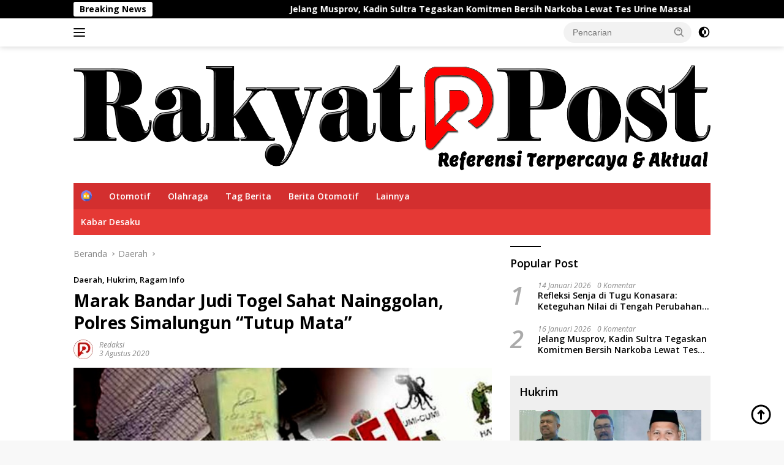

--- FILE ---
content_type: text/html; charset=UTF-8
request_url: https://rakyatpostonline.com/2020/08/03/marak-bandar-judi-togel-sahat-nainggolan-polres-simalungun-tutup-mata/
body_size: 24733
content:
<!doctype html>
<html lang="id" itemscope itemtype="https://schema.org/BlogPosting">
<head>
	<script async src="https://pagead2.googlesyndication.com/pagead/js/adsbygoogle.js?client=ca-pub-5134617227439301"
     crossorigin="anonymous"></script>
	
	<meta charset="UTF-8">
	<meta name="viewport" content="width=device-width, initial-scale=1">
	<link rel="profile" href="https://gmpg.org/xfn/11">

	<style>
#wpadminbar #wp-admin-bar-wccp_free_top_button .ab-icon:before {
	content: "\f160";
	color: #02CA02;
	top: 3px;
}
#wpadminbar #wp-admin-bar-wccp_free_top_button .ab-icon {
	transform: rotate(45deg);
}
</style>
<meta name='robots' content='index, follow, max-image-preview:large, max-snippet:-1, max-video-preview:-1' />
	<style>img:is([sizes="auto" i], [sizes^="auto," i]) { contain-intrinsic-size: 3000px 1500px }</style>
	
	<!-- This site is optimized with the Yoast SEO plugin v26.8 - https://yoast.com/product/yoast-seo-wordpress/ -->
	<title>Marak Bandar Judi Togel Sahat Nainggolan, Polres Simalungun “Tutup Mata”</title>
	<meta name="description" content="Simalungun, Rakyatpostonline.com | Bandar judi Toto Gelap (Togel), Sahat Nainggolan (SN), masih saja eksis menjalankan bisnis haramnya yang terletak di" />
	<link rel="canonical" href="https://rakyatpostonline.com/2020/08/03/marak-bandar-judi-togel-sahat-nainggolan-polres-simalungun-tutup-mata/" />
	<meta property="og:locale" content="id_ID" />
	<meta property="og:type" content="article" />
	<meta property="og:title" content="Marak Bandar Judi Togel Sahat Nainggolan, Polres Simalungun “Tutup Mata”" />
	<meta property="og:description" content="Simalungun, Rakyatpostonline.com | Bandar judi Toto Gelap (Togel), Sahat Nainggolan (SN), masih saja eksis menjalankan bisnis haramnya yang terletak di" />
	<meta property="og:url" content="https://rakyatpostonline.com/2020/08/03/marak-bandar-judi-togel-sahat-nainggolan-polres-simalungun-tutup-mata/" />
	<meta property="og:site_name" content="Rakyatpostonline.com" />
	<meta property="article:publisher" content="https://www.facebook.com/mediarakyatpost/?referrer=facebook" />
	<meta property="article:author" content="https://www.facebook.com/mediarakyatpost/?referrer=facebook" />
	<meta property="article:published_time" content="2020-08-03T12:50:39+00:00" />
	<meta property="article:modified_time" content="2020-08-03T12:59:04+00:00" />
	<meta property="og:image" content="https://rakyatpostonline.com/wp-content/uploads/2020/08/judi-togel.jpg" />
	<meta property="og:image:width" content="700" />
	<meta property="og:image:height" content="437" />
	<meta property="og:image:type" content="image/jpeg" />
	<meta name="author" content="Redaksi" />
	<meta name="twitter:card" content="summary_large_image" />
	<meta name="twitter:label1" content="Ditulis oleh" />
	<meta name="twitter:data1" content="Redaksi" />
	<meta name="twitter:label2" content="Estimasi waktu membaca" />
	<meta name="twitter:data2" content="1 menit" />
	<script type="application/ld+json" class="yoast-schema-graph">{"@context":"https://schema.org","@graph":[{"@type":"Article","@id":"https://rakyatpostonline.com/2020/08/03/marak-bandar-judi-togel-sahat-nainggolan-polres-simalungun-tutup-mata/#article","isPartOf":{"@id":"https://rakyatpostonline.com/2020/08/03/marak-bandar-judi-togel-sahat-nainggolan-polres-simalungun-tutup-mata/"},"author":{"name":"Redaksi","@id":"https://rakyatpostonline.com/#/schema/person/78f990d76d3d2111df0d82b201c25d82"},"headline":"Marak Bandar Judi Togel Sahat Nainggolan, Polres Simalungun “Tutup Mata”","datePublished":"2020-08-03T12:50:39+00:00","dateModified":"2020-08-03T12:59:04+00:00","mainEntityOfPage":{"@id":"https://rakyatpostonline.com/2020/08/03/marak-bandar-judi-togel-sahat-nainggolan-polres-simalungun-tutup-mata/"},"wordCount":306,"commentCount":2,"publisher":{"@id":"https://rakyatpostonline.com/#/schema/person/78f990d76d3d2111df0d82b201c25d82"},"image":{"@id":"https://rakyatpostonline.com/2020/08/03/marak-bandar-judi-togel-sahat-nainggolan-polres-simalungun-tutup-mata/#primaryimage"},"thumbnailUrl":"https://rakyatpostonline.com/wp-content/uploads/2020/08/judi-togel.jpg","keywords":["Judi Togel","Pembiaran","Polres Simalungun","Sahat Nainggolan","Simalungun"],"articleSection":["Daerah","Hukrim","Ragam Info"],"inLanguage":"id","potentialAction":[{"@type":"CommentAction","name":"Comment","target":["https://rakyatpostonline.com/2020/08/03/marak-bandar-judi-togel-sahat-nainggolan-polres-simalungun-tutup-mata/#respond"]}]},{"@type":"WebPage","@id":"https://rakyatpostonline.com/2020/08/03/marak-bandar-judi-togel-sahat-nainggolan-polres-simalungun-tutup-mata/","url":"https://rakyatpostonline.com/2020/08/03/marak-bandar-judi-togel-sahat-nainggolan-polres-simalungun-tutup-mata/","name":"Marak Bandar Judi Togel Sahat Nainggolan, Polres Simalungun “Tutup Mata”","isPartOf":{"@id":"https://rakyatpostonline.com/#website"},"primaryImageOfPage":{"@id":"https://rakyatpostonline.com/2020/08/03/marak-bandar-judi-togel-sahat-nainggolan-polres-simalungun-tutup-mata/#primaryimage"},"image":{"@id":"https://rakyatpostonline.com/2020/08/03/marak-bandar-judi-togel-sahat-nainggolan-polres-simalungun-tutup-mata/#primaryimage"},"thumbnailUrl":"https://rakyatpostonline.com/wp-content/uploads/2020/08/judi-togel.jpg","datePublished":"2020-08-03T12:50:39+00:00","dateModified":"2020-08-03T12:59:04+00:00","description":"Simalungun, Rakyatpostonline.com | Bandar judi Toto Gelap (Togel), Sahat Nainggolan (SN), masih saja eksis menjalankan bisnis haramnya yang terletak di","breadcrumb":{"@id":"https://rakyatpostonline.com/2020/08/03/marak-bandar-judi-togel-sahat-nainggolan-polres-simalungun-tutup-mata/#breadcrumb"},"inLanguage":"id","potentialAction":[{"@type":"ReadAction","target":["https://rakyatpostonline.com/2020/08/03/marak-bandar-judi-togel-sahat-nainggolan-polres-simalungun-tutup-mata/"]}]},{"@type":"ImageObject","inLanguage":"id","@id":"https://rakyatpostonline.com/2020/08/03/marak-bandar-judi-togel-sahat-nainggolan-polres-simalungun-tutup-mata/#primaryimage","url":"https://rakyatpostonline.com/wp-content/uploads/2020/08/judi-togel.jpg","contentUrl":"https://rakyatpostonline.com/wp-content/uploads/2020/08/judi-togel.jpg","width":700,"height":437},{"@type":"BreadcrumbList","@id":"https://rakyatpostonline.com/2020/08/03/marak-bandar-judi-togel-sahat-nainggolan-polres-simalungun-tutup-mata/#breadcrumb","itemListElement":[{"@type":"ListItem","position":1,"name":"Rakyat Post Online | Referensi Terpercaya &amp; Aktual","item":"https://rakyatpostonline.com/"},{"@type":"ListItem","position":2,"name":"Hukrim","item":"https://rakyatpostonline.com/category/hukum/"},{"@type":"ListItem","position":3,"name":"Marak Bandar Judi Togel Sahat Nainggolan, Polres Simalungun “Tutup Mata”"}]},{"@type":"WebSite","@id":"https://rakyatpostonline.com/#website","url":"https://rakyatpostonline.com/","name":"Rakyatpostonline.com","description":"| Referensi Terpercaya &amp; Aktual","publisher":{"@id":"https://rakyatpostonline.com/#/schema/person/78f990d76d3d2111df0d82b201c25d82"},"potentialAction":[{"@type":"SearchAction","target":{"@type":"EntryPoint","urlTemplate":"https://rakyatpostonline.com/?s={search_term_string}"},"query-input":{"@type":"PropertyValueSpecification","valueRequired":true,"valueName":"search_term_string"}}],"inLanguage":"id"},{"@type":["Person","Organization"],"@id":"https://rakyatpostonline.com/#/schema/person/78f990d76d3d2111df0d82b201c25d82","name":"Redaksi","image":{"@type":"ImageObject","inLanguage":"id","@id":"https://rakyatpostonline.com/#/schema/person/image/","url":"https://rakyatpostonline.com/wp-content/uploads/2023/01/4.png","contentUrl":"https://rakyatpostonline.com/wp-content/uploads/2023/01/4.png","width":2034,"height":357,"caption":"Redaksi"},"logo":{"@id":"https://rakyatpostonline.com/#/schema/person/image/"},"sameAs":["https://rakyatpostonline.com/","https://www.facebook.com/mediarakyatpost/?referrer=facebook","https://www.instagram.com/rakyatpostonline.dotcom/?referrer=Instagram"],"url":"https://rakyatpostonline.com/author/admin/"}]}</script>
	<!-- / Yoast SEO plugin. -->


<link rel='dns-prefetch' href='//fonts.googleapis.com' />
<link rel="alternate" type="application/rss+xml" title="Rakyatpostonline.com &raquo; Feed" href="https://rakyatpostonline.com/feed/" />
<link rel="alternate" type="application/rss+xml" title="Rakyatpostonline.com &raquo; Umpan Komentar" href="https://rakyatpostonline.com/comments/feed/" />
<script id="wpp-js" src="https://rakyatpostonline.com/wp-content/plugins/wordpress-popular-posts/assets/js/wpp.min.js?ver=7.3.0" data-sampling="0" data-sampling-rate="100" data-api-url="https://rakyatpostonline.com/wp-json/wordpress-popular-posts" data-post-id="6281" data-token="47cdbe2b78" data-lang="0" data-debug="0"></script>
<link rel="alternate" type="application/rss+xml" title="Rakyatpostonline.com &raquo; Marak Bandar Judi Togel Sahat Nainggolan, Polres Simalungun “Tutup Mata” Umpan Komentar" href="https://rakyatpostonline.com/2020/08/03/marak-bandar-judi-togel-sahat-nainggolan-polres-simalungun-tutup-mata/feed/" />
<script>
window._wpemojiSettings = {"baseUrl":"https:\/\/s.w.org\/images\/core\/emoji\/15.0.3\/72x72\/","ext":".png","svgUrl":"https:\/\/s.w.org\/images\/core\/emoji\/15.0.3\/svg\/","svgExt":".svg","source":{"concatemoji":"https:\/\/rakyatpostonline.com\/wp-includes\/js\/wp-emoji-release.min.js?ver=6.7.4"}};
/*! This file is auto-generated */
!function(i,n){var o,s,e;function c(e){try{var t={supportTests:e,timestamp:(new Date).valueOf()};sessionStorage.setItem(o,JSON.stringify(t))}catch(e){}}function p(e,t,n){e.clearRect(0,0,e.canvas.width,e.canvas.height),e.fillText(t,0,0);var t=new Uint32Array(e.getImageData(0,0,e.canvas.width,e.canvas.height).data),r=(e.clearRect(0,0,e.canvas.width,e.canvas.height),e.fillText(n,0,0),new Uint32Array(e.getImageData(0,0,e.canvas.width,e.canvas.height).data));return t.every(function(e,t){return e===r[t]})}function u(e,t,n){switch(t){case"flag":return n(e,"\ud83c\udff3\ufe0f\u200d\u26a7\ufe0f","\ud83c\udff3\ufe0f\u200b\u26a7\ufe0f")?!1:!n(e,"\ud83c\uddfa\ud83c\uddf3","\ud83c\uddfa\u200b\ud83c\uddf3")&&!n(e,"\ud83c\udff4\udb40\udc67\udb40\udc62\udb40\udc65\udb40\udc6e\udb40\udc67\udb40\udc7f","\ud83c\udff4\u200b\udb40\udc67\u200b\udb40\udc62\u200b\udb40\udc65\u200b\udb40\udc6e\u200b\udb40\udc67\u200b\udb40\udc7f");case"emoji":return!n(e,"\ud83d\udc26\u200d\u2b1b","\ud83d\udc26\u200b\u2b1b")}return!1}function f(e,t,n){var r="undefined"!=typeof WorkerGlobalScope&&self instanceof WorkerGlobalScope?new OffscreenCanvas(300,150):i.createElement("canvas"),a=r.getContext("2d",{willReadFrequently:!0}),o=(a.textBaseline="top",a.font="600 32px Arial",{});return e.forEach(function(e){o[e]=t(a,e,n)}),o}function t(e){var t=i.createElement("script");t.src=e,t.defer=!0,i.head.appendChild(t)}"undefined"!=typeof Promise&&(o="wpEmojiSettingsSupports",s=["flag","emoji"],n.supports={everything:!0,everythingExceptFlag:!0},e=new Promise(function(e){i.addEventListener("DOMContentLoaded",e,{once:!0})}),new Promise(function(t){var n=function(){try{var e=JSON.parse(sessionStorage.getItem(o));if("object"==typeof e&&"number"==typeof e.timestamp&&(new Date).valueOf()<e.timestamp+604800&&"object"==typeof e.supportTests)return e.supportTests}catch(e){}return null}();if(!n){if("undefined"!=typeof Worker&&"undefined"!=typeof OffscreenCanvas&&"undefined"!=typeof URL&&URL.createObjectURL&&"undefined"!=typeof Blob)try{var e="postMessage("+f.toString()+"("+[JSON.stringify(s),u.toString(),p.toString()].join(",")+"));",r=new Blob([e],{type:"text/javascript"}),a=new Worker(URL.createObjectURL(r),{name:"wpTestEmojiSupports"});return void(a.onmessage=function(e){c(n=e.data),a.terminate(),t(n)})}catch(e){}c(n=f(s,u,p))}t(n)}).then(function(e){for(var t in e)n.supports[t]=e[t],n.supports.everything=n.supports.everything&&n.supports[t],"flag"!==t&&(n.supports.everythingExceptFlag=n.supports.everythingExceptFlag&&n.supports[t]);n.supports.everythingExceptFlag=n.supports.everythingExceptFlag&&!n.supports.flag,n.DOMReady=!1,n.readyCallback=function(){n.DOMReady=!0}}).then(function(){return e}).then(function(){var e;n.supports.everything||(n.readyCallback(),(e=n.source||{}).concatemoji?t(e.concatemoji):e.wpemoji&&e.twemoji&&(t(e.twemoji),t(e.wpemoji)))}))}((window,document),window._wpemojiSettings);
</script>

<link rel='stylesheet' id='menu-icons-extra-css' href='https://rakyatpostonline.com/wp-content/plugins/menu-icons/css/extra.min.css?ver=0.13.20' media='all' />
<style id='wp-emoji-styles-inline-css'>

	img.wp-smiley, img.emoji {
		display: inline !important;
		border: none !important;
		box-shadow: none !important;
		height: 1em !important;
		width: 1em !important;
		margin: 0 0.07em !important;
		vertical-align: -0.1em !important;
		background: none !important;
		padding: 0 !important;
	}
</style>
<style id='kia-post-subtitle-style-inline-css'>
.wp-block-kia-post-subtitle{box-sizing:border-box;word-break:break-word}.wp-block-kia-post-subtitle a{display:inline-block}.wp-block-kia-post-subtitle.no-subtitle{opacity:.333}

</style>
<link rel='stylesheet' id='wordpress-popular-posts-css-css' href='https://rakyatpostonline.com/wp-content/plugins/wordpress-popular-posts/assets/css/wpp.css?ver=7.3.0' media='all' />
<link rel='stylesheet' id='wpberita-fonts-css' href='https://fonts.googleapis.com/css?family=Open+Sans%3A600%2C600italic%2C700%7COpen+Sans%3A400%2Citalic%2C600&#038;subset=latin&#038;display=swap&#038;ver=2.1.7' media='all' />
<link rel='stylesheet' id='wpberita-style-css' href='https://rakyatpostonline.com/wp-content/themes/wpberita/style.css?ver=2.1.7' media='all' />
<style id='wpberita-style-inline-css'>
h1,h2,h3,h4,h5,h6,.sidr-class-site-title,.site-title,.gmr-mainmenu ul > li > a,.sidr ul li a,.heading-text,.gmr-mobilemenu ul li a,#navigationamp ul li a{font-family:Open Sans;}h1,h2,h3,h4,h5,h6,.sidr-class-site-title,.site-title,.gmr-mainmenu ul > li > a,.sidr ul li a,.heading-text,.gmr-mobilemenu ul li a,#navigationamp ul li a,.related-text-onlytitle{font-weight:600;}h1 strong,h2 strong,h3 strong,h4 strong,h5 strong,h6 strong{font-weight:700;}body{font-family:Open Sans;--font-reguler:400;--font-bold:600;--background-color:#f8f8f8;--main-color:#000000;--link-color-body:#000000;--hoverlink-color-body:#dd3333;--border-color:#cccccc;--button-bgcolor:#dd3333;--button-color:#ffffff;--header-bgcolor:#ffffff;--topnav-color:#0a0a0a;--bigheadline-color:#000000;--mainmenu-color:#ffffff;--mainmenu-hovercolor:#f1c40f;--secondmenu-bgcolor:#E53935;--secondmenu-color:#ffffff;--secondmenu-hovercolor:#f1c40f;--content-bgcolor:#ffffff;--content-greycolor:#888888;--greybody-bgcolor:#efefef;--footer-bgcolor:#f0f0f0;--footer-color:#666666;--footer-linkcolor:#666666;--footer-hover-linkcolor:#666666;}.entry-content-single{font-size:16px;}body,body.dark-theme{--scheme-color:#000000;--secondscheme-color:#000000;--mainmenu-bgcolor:#D32F2F;}/* Generate Using Cache */
</style>
<script src="https://rakyatpostonline.com/wp-includes/js/jquery/jquery.min.js?ver=3.7.1" id="jquery-core-js"></script>
<script src="https://rakyatpostonline.com/wp-includes/js/jquery/jquery-migrate.min.js?ver=3.4.1" id="jquery-migrate-js"></script>

<!-- OG: 3.3.8 -->
<meta property="og:image" content="https://rakyatpostonline.com/wp-content/uploads/2020/08/judi-togel.jpg"><meta property="og:image:secure_url" content="https://rakyatpostonline.com/wp-content/uploads/2020/08/judi-togel.jpg"><meta property="og:image:width" content="700"><meta property="og:image:height" content="437"><meta property="og:image:alt" content="judi togel"><meta property="og:image:type" content="image/jpeg"><meta property="og:description" content="[responsivevoice_button voice=&quot;Indonesian Female&quot; buttontext=&quot;Bacakan Berita&quot;] Simalungun, Rakyatpostonline.com | Bandar judi Toto Gelap (Togel), Sahat Nainggolan (SN), masih saja eksis menjalankan bisnis haramnya yang terletak di Kabupaten Simalungun. Namun anehnya, SN berdomisili di Tomoan Kota Pematangsiantar, yang merupakan bandar besar togel, hingga sekarang belum juga ada respon serius dari pihak Kepolisian Resort (Polres) Simalungun. Padahal, dari..."><meta property="og:type" content="article"><meta property="og:locale" content="id"><meta property="og:site_name" content="Rakyatpostonline.com"><meta property="og:title" content="Marak Bandar Judi Togel Sahat Nainggolan, Polres Simalungun “Tutup Mata”"><meta property="og:url" content="https://rakyatpostonline.com/2020/08/03/marak-bandar-judi-togel-sahat-nainggolan-polres-simalungun-tutup-mata/"><meta property="og:updated_time" content="2020-08-03T12:59:04+00:00">
<meta property="article:tag" content="Judi Togel"><meta property="article:tag" content="Pembiaran"><meta property="article:tag" content="Polres Simalungun"><meta property="article:tag" content="Sahat Nainggolan"><meta property="article:tag" content="Simalungun"><meta property="article:published_time" content="2020-08-03T12:50:39+00:00"><meta property="article:modified_time" content="2020-08-03T12:59:04+00:00"><meta property="article:section" content="Daerah"><meta property="article:section" content="Hukrim"><meta property="article:section" content="Ragam Info"><meta property="article:author:first_name" content="Redaksi"><meta property="article:author:username" content="Redaksi">
<meta property="twitter:partner" content="ogwp"><meta property="twitter:card" content="summary_large_image"><meta property="twitter:image" content="https://rakyatpostonline.com/wp-content/uploads/2020/08/judi-togel.jpg"><meta property="twitter:image:alt" content="judi togel"><meta property="twitter:title" content="Marak Bandar Judi Togel Sahat Nainggolan, Polres Simalungun “Tutup Mata”"><meta property="twitter:description" content="[responsivevoice_button voice=&quot;Indonesian Female&quot; buttontext=&quot;Bacakan Berita&quot;] Simalungun, Rakyatpostonline.com | Bandar judi Toto Gelap (Togel), Sahat Nainggolan (SN), masih saja eksis menjalankan..."><meta property="twitter:url" content="https://rakyatpostonline.com/2020/08/03/marak-bandar-judi-togel-sahat-nainggolan-polres-simalungun-tutup-mata/"><meta property="twitter:label1" content="Reading time"><meta property="twitter:data1" content="1 minute">
<meta itemprop="image" content="https://rakyatpostonline.com/wp-content/uploads/2020/08/judi-togel.jpg"><meta itemprop="name" content="Marak Bandar Judi Togel Sahat Nainggolan, Polres Simalungun “Tutup Mata”"><meta itemprop="description" content="[responsivevoice_button voice=&quot;Indonesian Female&quot; buttontext=&quot;Bacakan Berita&quot;] Simalungun, Rakyatpostonline.com | Bandar judi Toto Gelap (Togel), Sahat Nainggolan (SN), masih saja eksis menjalankan bisnis haramnya yang terletak di Kabupaten Simalungun. Namun anehnya, SN berdomisili di Tomoan Kota Pematangsiantar, yang merupakan bandar besar togel, hingga sekarang belum juga ada respon serius dari pihak Kepolisian Resort (Polres) Simalungun. Padahal, dari..."><meta itemprop="datePublished" content="2020-08-03"><meta itemprop="dateModified" content="2020-08-03T12:59:04+00:00">
<meta property="profile:first_name" content="Redaksi"><meta property="profile:username" content="Redaksi">
<!-- /OG -->

<link rel="https://api.w.org/" href="https://rakyatpostonline.com/wp-json/" /><link rel="alternate" title="JSON" type="application/json" href="https://rakyatpostonline.com/wp-json/wp/v2/posts/6281" /><link rel="EditURI" type="application/rsd+xml" title="RSD" href="https://rakyatpostonline.com/xmlrpc.php?rsd" />
<meta name="generator" content="WordPress 6.7.4" />
<link rel='shortlink' href='https://rakyatpostonline.com/?p=6281' />
<link rel="alternate" title="oEmbed (JSON)" type="application/json+oembed" href="https://rakyatpostonline.com/wp-json/oembed/1.0/embed?url=https%3A%2F%2Frakyatpostonline.com%2F2020%2F08%2F03%2Fmarak-bandar-judi-togel-sahat-nainggolan-polres-simalungun-tutup-mata%2F" />
<link rel="alternate" title="oEmbed (XML)" type="text/xml+oembed" href="https://rakyatpostonline.com/wp-json/oembed/1.0/embed?url=https%3A%2F%2Frakyatpostonline.com%2F2020%2F08%2F03%2Fmarak-bandar-judi-togel-sahat-nainggolan-polres-simalungun-tutup-mata%2F&#038;format=xml" />
<script type="text/javascript">var ajaxurl = "https://rakyatpostonline.com/wp-admin/admin-ajax.php";</script><script id="wpcp_disable_selection" type="text/javascript">
var image_save_msg='You are not allowed to save images!';
	var no_menu_msg='Context Menu disabled!';
	var smessage = "Hubungi Admin!";

function disableEnterKey(e)
{
	var elemtype = e.target.tagName;
	
	elemtype = elemtype.toUpperCase();
	
	if (elemtype == "TEXT" || elemtype == "TEXTAREA" || elemtype == "INPUT" || elemtype == "PASSWORD" || elemtype == "SELECT" || elemtype == "OPTION" || elemtype == "EMBED")
	{
		elemtype = 'TEXT';
	}
	
	if (e.ctrlKey){
     var key;
     if(window.event)
          key = window.event.keyCode;     //IE
     else
          key = e.which;     //firefox (97)
    //if (key != 17) alert(key);
     if (elemtype!= 'TEXT' && (key == 97 || key == 65 || key == 67 || key == 99 || key == 88 || key == 120 || key == 26 || key == 85  || key == 86 || key == 83 || key == 43 || key == 73))
     {
		if(wccp_free_iscontenteditable(e)) return true;
		show_wpcp_message('You are not allowed to copy content or view source');
		return false;
     }else
     	return true;
     }
}


/*For contenteditable tags*/
function wccp_free_iscontenteditable(e)
{
	var e = e || window.event; // also there is no e.target property in IE. instead IE uses window.event.srcElement
  	
	var target = e.target || e.srcElement;

	var elemtype = e.target.nodeName;
	
	elemtype = elemtype.toUpperCase();
	
	var iscontenteditable = "false";
		
	if(typeof target.getAttribute!="undefined" ) iscontenteditable = target.getAttribute("contenteditable"); // Return true or false as string
	
	var iscontenteditable2 = false;
	
	if(typeof target.isContentEditable!="undefined" ) iscontenteditable2 = target.isContentEditable; // Return true or false as boolean

	if(target.parentElement.isContentEditable) iscontenteditable2 = true;
	
	if (iscontenteditable == "true" || iscontenteditable2 == true)
	{
		if(typeof target.style!="undefined" ) target.style.cursor = "text";
		
		return true;
	}
}

////////////////////////////////////
function disable_copy(e)
{	
	var e = e || window.event; // also there is no e.target property in IE. instead IE uses window.event.srcElement
	
	var elemtype = e.target.tagName;
	
	elemtype = elemtype.toUpperCase();
	
	if (elemtype == "TEXT" || elemtype == "TEXTAREA" || elemtype == "INPUT" || elemtype == "PASSWORD" || elemtype == "SELECT" || elemtype == "OPTION" || elemtype == "EMBED")
	{
		elemtype = 'TEXT';
	}
	
	if(wccp_free_iscontenteditable(e)) return true;
	
	var isSafari = /Safari/.test(navigator.userAgent) && /Apple Computer/.test(navigator.vendor);
	
	var checker_IMG = '';
	if (elemtype == "IMG" && checker_IMG == 'checked' && e.detail >= 2) {show_wpcp_message(alertMsg_IMG);return false;}
	if (elemtype != "TEXT")
	{
		if (smessage !== "" && e.detail == 2)
			show_wpcp_message(smessage);
		
		if (isSafari)
			return true;
		else
			return false;
	}	
}

//////////////////////////////////////////
function disable_copy_ie()
{
	var e = e || window.event;
	var elemtype = window.event.srcElement.nodeName;
	elemtype = elemtype.toUpperCase();
	if(wccp_free_iscontenteditable(e)) return true;
	if (elemtype == "IMG") {show_wpcp_message(alertMsg_IMG);return false;}
	if (elemtype != "TEXT" && elemtype != "TEXTAREA" && elemtype != "INPUT" && elemtype != "PASSWORD" && elemtype != "SELECT" && elemtype != "OPTION" && elemtype != "EMBED")
	{
		return false;
	}
}	
function reEnable()
{
	return true;
}
document.onkeydown = disableEnterKey;
document.onselectstart = disable_copy_ie;
if(navigator.userAgent.indexOf('MSIE')==-1)
{
	document.onmousedown = disable_copy;
	document.onclick = reEnable;
}
function disableSelection(target)
{
    //For IE This code will work
    if (typeof target.onselectstart!="undefined")
    target.onselectstart = disable_copy_ie;
    
    //For Firefox This code will work
    else if (typeof target.style.MozUserSelect!="undefined")
    {target.style.MozUserSelect="none";}
    
    //All other  (ie: Opera) This code will work
    else
    target.onmousedown=function(){return false}
    target.style.cursor = "default";
}
//Calling the JS function directly just after body load
window.onload = function(){disableSelection(document.body);};

//////////////////special for safari Start////////////////
var onlongtouch;
var timer;
var touchduration = 1000; //length of time we want the user to touch before we do something

var elemtype = "";
function touchstart(e) {
	var e = e || window.event;
  // also there is no e.target property in IE.
  // instead IE uses window.event.srcElement
  	var target = e.target || e.srcElement;
	
	elemtype = window.event.srcElement.nodeName;
	
	elemtype = elemtype.toUpperCase();
	
	if(!wccp_pro_is_passive()) e.preventDefault();
	if (!timer) {
		timer = setTimeout(onlongtouch, touchduration);
	}
}

function touchend() {
    //stops short touches from firing the event
    if (timer) {
        clearTimeout(timer);
        timer = null;
    }
	onlongtouch();
}

onlongtouch = function(e) { //this will clear the current selection if anything selected
	
	if (elemtype != "TEXT" && elemtype != "TEXTAREA" && elemtype != "INPUT" && elemtype != "PASSWORD" && elemtype != "SELECT" && elemtype != "EMBED" && elemtype != "OPTION")	
	{
		if (window.getSelection) {
			if (window.getSelection().empty) {  // Chrome
			window.getSelection().empty();
			} else if (window.getSelection().removeAllRanges) {  // Firefox
			window.getSelection().removeAllRanges();
			}
		} else if (document.selection) {  // IE?
			document.selection.empty();
		}
		return false;
	}
};

document.addEventListener("DOMContentLoaded", function(event) { 
    window.addEventListener("touchstart", touchstart, false);
    window.addEventListener("touchend", touchend, false);
});

function wccp_pro_is_passive() {

  var cold = false,
  hike = function() {};

  try {
	  const object1 = {};
  var aid = Object.defineProperty(object1, 'passive', {
  get() {cold = true}
  });
  window.addEventListener('test', hike, aid);
  window.removeEventListener('test', hike, aid);
  } catch (e) {}

  return cold;
}
/*special for safari End*/
</script>
<script id="wpcp_disable_Right_Click" type="text/javascript">
document.ondragstart = function() { return false;}
	function nocontext(e) {
	   return false;
	}
	document.oncontextmenu = nocontext;
</script>
<style>
.unselectable
{
-moz-user-select:none;
-webkit-user-select:none;
cursor: default;
}
html
{
-webkit-touch-callout: none;
-webkit-user-select: none;
-khtml-user-select: none;
-moz-user-select: none;
-ms-user-select: none;
user-select: none;
-webkit-tap-highlight-color: rgba(0,0,0,0);
}
</style>
<script id="wpcp_css_disable_selection" type="text/javascript">
var e = document.getElementsByTagName('body')[0];
if(e)
{
	e.setAttribute('unselectable',"on");
}
</script>
            <style id="wpp-loading-animation-styles">@-webkit-keyframes bgslide{from{background-position-x:0}to{background-position-x:-200%}}@keyframes bgslide{from{background-position-x:0}to{background-position-x:-200%}}.wpp-widget-block-placeholder,.wpp-shortcode-placeholder{margin:0 auto;width:60px;height:3px;background:#dd3737;background:linear-gradient(90deg,#dd3737 0%,#571313 10%,#dd3737 100%);background-size:200% auto;border-radius:3px;-webkit-animation:bgslide 1s infinite linear;animation:bgslide 1s infinite linear}</style>
            <link rel="pingback" href="https://rakyatpostonline.com/xmlrpc.php"><script async src="https://pagead2.googlesyndication.com/pagead/js/adsbygoogle.js?client=ca-pub-5134617227439301"
     crossorigin="anonymous"></script><meta name="generator" content="Elementor 3.27.6; features: additional_custom_breakpoints; settings: css_print_method-external, google_font-enabled, font_display-swap">
			<style>
				.e-con.e-parent:nth-of-type(n+4):not(.e-lazyloaded):not(.e-no-lazyload),
				.e-con.e-parent:nth-of-type(n+4):not(.e-lazyloaded):not(.e-no-lazyload) * {
					background-image: none !important;
				}
				@media screen and (max-height: 1024px) {
					.e-con.e-parent:nth-of-type(n+3):not(.e-lazyloaded):not(.e-no-lazyload),
					.e-con.e-parent:nth-of-type(n+3):not(.e-lazyloaded):not(.e-no-lazyload) * {
						background-image: none !important;
					}
				}
				@media screen and (max-height: 640px) {
					.e-con.e-parent:nth-of-type(n+2):not(.e-lazyloaded):not(.e-no-lazyload),
					.e-con.e-parent:nth-of-type(n+2):not(.e-lazyloaded):not(.e-no-lazyload) * {
						background-image: none !important;
					}
				}
			</style>
			<link rel="icon" href="https://rakyatpostonline.com/wp-content/uploads/2020/08/cropped-logo-rakyat-post-32x32.png" sizes="32x32" />
<link rel="icon" href="https://rakyatpostonline.com/wp-content/uploads/2020/08/cropped-logo-rakyat-post-192x192.png" sizes="192x192" />
<link rel="apple-touch-icon" href="https://rakyatpostonline.com/wp-content/uploads/2020/08/cropped-logo-rakyat-post-180x180.png" />
<meta name="msapplication-TileImage" content="https://rakyatpostonline.com/wp-content/uploads/2020/08/cropped-logo-rakyat-post-270x270.png" />
</head>

<body class="post-template-default single single-post postid-6281 single-format-standard wp-custom-logo wp-embed-responsive unselectable idtheme kentooz elementor-default elementor-kit-13935">
	<a class="skip-link screen-reader-text" href="#primary">Langsung ke konten</a>
	<div id="topnavwrap" class="gmr-topnavwrap clearfix">
		<div class="gmr-topnotification"><div class="container"><div class="list-flex"><div class="row-flex"><div class="text-marquee">Breaking News</div></div><div class="row-flex wrap-marquee"><div class="marquee">				<a href="https://rakyatpostonline.com/2026/01/16/jelang-musprov-kadin-sultra-tegaskan-komitmen-bersih-narkoba-lewat-tes-urine-massal/" class="gmr-recent-marquee" title="Jelang Musprov, Kadin Sultra Tegaskan Komitmen Bersih Narkoba Lewat Tes Urine Massal">Jelang Musprov, Kadin Sultra Tegaskan Komitmen Bersih Narkoba Lewat Tes Urine Massal</a>
								<a href="https://rakyatpostonline.com/2026/01/14/refleksi-senja-di-tugu-konasara-keteguhan-nilai-di-tengah-perubahan-zaman/" class="gmr-recent-marquee" title="Refleksi Senja di Tugu Konasara: Keteguhan Nilai di Tengah Perubahan Zaman">Refleksi Senja di Tugu Konasara: Keteguhan Nilai di Tengah Perubahan Zaman</a>
								<a href="https://rakyatpostonline.com/2026/01/12/bupati-konut-hadir-di-tengah-duka-serahkan-bantuan-kepada-korban-puting-beliung/" class="gmr-recent-marquee" title="Bupati Konut Hadir di Tengah Duka, Serahkan Bantuan kepada Korban Puting Beliung">Bupati Konut Hadir di Tengah Duka, Serahkan Bantuan kepada Korban Puting Beliung</a>
								<a href="https://rakyatpostonline.com/2026/01/10/putra-wanggudu-pimpin-opd-strategis-di-konsel-aris-l-amanah-wajib-dituntaskan-dengan-integritas/" class="gmr-recent-marquee" title="Putra Wanggudu Pimpin OPD Strategis di Konsel, Aris L: Amanah Wajib Dituntaskan dengan Integritas">Putra Wanggudu Pimpin OPD Strategis di Konsel, Aris L: Amanah Wajib Dituntaskan dengan Integritas</a>
								<a href="https://rakyatpostonline.com/2026/01/08/disebut-mafia-tambang-pt-masempo-dalle-buka-suara-operasional-sah-patuh-instruksi-negara/" class="gmr-recent-marquee" title="Disebut Mafia Tambang, PT Masempo Dalle Buka Suara: Operasional Sah, Patuh Instruksi Negara">Disebut Mafia Tambang, PT Masempo Dalle Buka Suara: Operasional Sah, Patuh Instruksi Negara</a>
				</div></div></div></div></div>
		<div class="container">
			<div class="list-flex">
				<div class="row-flex gmr-navleft">
					<a id="gmr-responsive-menu" title="Menu" href="#menus" rel="nofollow"><div class="ktz-i-wrap"><span class="ktz-i"></span><span class="ktz-i"></span><span class="ktz-i"></span></div></a><div class="gmr-logo-mobile"><a class="custom-logo-link" href="https://rakyatpostonline.com/" title="Rakyatpostonline.com" rel="home"><img loading="lazy" class="custom-logo" src="https://rakyatpostonline.com/wp-content/uploads/2023/01/4.png" width="2034" height="357" alt="Rakyatpostonline.com" loading="lazy" /></a></div>				</div>

				<div class="row-flex gmr-navright">
					
								<div class="gmr-table-search">
									<form method="get" class="gmr-searchform searchform" action="https://rakyatpostonline.com/">
										<input type="text" name="s" id="s" placeholder="Pencarian" />
										<input type="hidden" name="post_type" value="post" />
										<button type="submit" role="button" class="gmr-search-submit gmr-search-icon">
										<svg xmlns="http://www.w3.org/2000/svg" aria-hidden="true" role="img" width="1em" height="1em" preserveAspectRatio="xMidYMid meet" viewBox="0 0 24 24"><path fill="currentColor" d="M10 18a7.952 7.952 0 0 0 4.897-1.688l4.396 4.396l1.414-1.414l-4.396-4.396A7.952 7.952 0 0 0 18 10c0-4.411-3.589-8-8-8s-8 3.589-8 8s3.589 8 8 8zm0-14c3.309 0 6 2.691 6 6s-2.691 6-6 6s-6-2.691-6-6s2.691-6 6-6z"/><path fill="currentColor" d="M11.412 8.586c.379.38.588.882.588 1.414h2a3.977 3.977 0 0 0-1.174-2.828c-1.514-1.512-4.139-1.512-5.652 0l1.412 1.416c.76-.758 2.07-.756 2.826-.002z"/></svg>
										</button>
									</form>
								</div>
							<a class="darkmode-button topnav-button" title="Mode Gelap" href="#" rel="nofollow"><svg xmlns="http://www.w3.org/2000/svg" aria-hidden="true" role="img" width="1em" height="1em" preserveAspectRatio="xMidYMid meet" viewBox="0 0 24 24"><g fill="currentColor"><path d="M12 16a4 4 0 0 0 0-8v8Z"/><path fill-rule="evenodd" d="M12 2C6.477 2 2 6.477 2 12s4.477 10 10 10s10-4.477 10-10S17.523 2 12 2Zm0 2v4a4 4 0 1 0 0 8v4a8 8 0 1 0 0-16Z" clip-rule="evenodd"/></g></svg></a><div class="gmr-search-btn">
					<a id="search-menu-button" class="topnav-button gmr-search-icon" title="Pencarian" href="#" rel="nofollow"><svg xmlns="http://www.w3.org/2000/svg" aria-hidden="true" role="img" width="1em" height="1em" preserveAspectRatio="xMidYMid meet" viewBox="0 0 24 24"><path fill="none" stroke="currentColor" stroke-linecap="round" stroke-width="2" d="m21 21l-4.486-4.494M19 10.5a8.5 8.5 0 1 1-17 0a8.5 8.5 0 0 1 17 0Z"/></svg></a>
					<div id="search-dropdown-container" class="search-dropdown search">
					<form method="get" class="gmr-searchform searchform" action="https://rakyatpostonline.com/">
						<input type="text" name="s" id="s" placeholder="Pencarian" />
						<button type="submit" class="gmr-search-submit gmr-search-icon"><svg xmlns="http://www.w3.org/2000/svg" aria-hidden="true" role="img" width="1em" height="1em" preserveAspectRatio="xMidYMid meet" viewBox="0 0 24 24"><path fill="currentColor" d="M10 18a7.952 7.952 0 0 0 4.897-1.688l4.396 4.396l1.414-1.414l-4.396-4.396A7.952 7.952 0 0 0 18 10c0-4.411-3.589-8-8-8s-8 3.589-8 8s3.589 8 8 8zm0-14c3.309 0 6 2.691 6 6s-2.691 6-6 6s-6-2.691-6-6s2.691-6 6-6z"/><path fill="currentColor" d="M11.412 8.586c.379.38.588.882.588 1.414h2a3.977 3.977 0 0 0-1.174-2.828c-1.514-1.512-4.139-1.512-5.652 0l1.412 1.416c.76-.758 2.07-.756 2.826-.002z"/></svg></button>
					</form>
					</div>
				</div>				</div>
			</div>
		</div>
				</div>

	<div id="page" class="site">

									<header id="masthead" class="site-header">
								<div class="container">
					<div class="site-branding">
						<div class="gmr-logo"><div class="gmr-logo-wrap"><a class="custom-logo-link logolink" href="https://rakyatpostonline.com" title="Rakyatpostonline.com" rel="home"><img loading="lazy" class="custom-logo" src="https://rakyatpostonline.com/wp-content/uploads/2023/01/4.png" width="2034" height="357" alt="Rakyatpostonline.com" loading="lazy" /></a><div class="close-topnavmenu-wrap"><a id="close-topnavmenu-button" rel="nofollow" href="#"><svg xmlns="http://www.w3.org/2000/svg" aria-hidden="true" role="img" width="1em" height="1em" preserveAspectRatio="xMidYMid meet" viewBox="0 0 32 32"><path fill="currentColor" d="M24 9.4L22.6 8L16 14.6L9.4 8L8 9.4l6.6 6.6L8 22.6L9.4 24l6.6-6.6l6.6 6.6l1.4-1.4l-6.6-6.6L24 9.4z"/></svg></a></div></div></div>					</div><!-- .site-branding -->
				</div>
			</header><!-- #masthead -->
							<div id="main-nav-wrap" class="gmr-mainmenu-wrap">
				<div class="container">
					<nav id="main-nav" class="main-navigation gmr-mainmenu">
						<ul id="primary-menu" class="menu"><li id="menu-item-180" class="menu-item menu-item-type-custom menu-item-object-custom menu-item-home menu-item-180"><a href="https://rakyatpostonline.com"><img width="24" height="24" src="https://rakyatpostonline.com/wp-content/uploads/2021/02/house-min.png" class="_mi _image" alt="" aria-hidden="true" decoding="async" /><span class="visuallyhidden">Home</span></a></li>
<li id="menu-item-32" class="menu-item menu-item-type-taxonomy menu-item-object-category menu-item-32"><a href="https://rakyatpostonline.com/category/otomotif/">Otomotif</a></li>
<li id="menu-item-78" class="menu-item menu-item-type-taxonomy menu-item-object-category menu-item-78"><a href="https://rakyatpostonline.com/category/olahraga/">Olahraga</a></li>
<li id="menu-item-66" class="menu-item menu-item-type-taxonomy menu-item-object-post_tag menu-item-66"><a href="https://rakyatpostonline.com/tag/tag-berita/">Tag Berita</a></li>
<li id="menu-item-11405" class="menu-item menu-item-type-taxonomy menu-item-object-post_tag menu-item-11405"><a href="https://rakyatpostonline.com/tag/berita-otomotif/">Berita Otomotif</a></li>
<li id="menu-item-11407" class="menu-item menu-item-type-custom menu-item-object-custom menu-item-11407"><a href="#">Lainnya</a></li>
</ul><ul id="secondary-menu" class="menu"><li id="menu-item-21049" class="menu-item menu-item-type-taxonomy menu-item-object-category menu-item-21049"><a href="https://rakyatpostonline.com/category/kabar-desaku/">Kabar Desaku</a></li>
</ul>					</nav><!-- #main-nav -->
				</div>
			</div>
			
		
		<div id="content" class="gmr-content">

			<div class="container">
				<div class="row">
<main id="primary" class="site-main col-md-8">
	
<article id="post-6281" class="content-single post-6281 post type-post status-publish format-standard has-post-thumbnail hentry category-daerah category-hukum category-ragam-info tag-judi-togel tag-pembiaran tag-polres-simalungun tag-sahat-nainggolan tag-simalungun">
				<div class="breadcrumbs" itemscope itemtype="https://schema.org/BreadcrumbList">
																						<span class="first-cl" itemprop="itemListElement" itemscope itemtype="https://schema.org/ListItem">
								<a itemscope itemtype="https://schema.org/WebPage" itemprop="item" itemid="https://rakyatpostonline.com/" href="https://rakyatpostonline.com/"><span itemprop="name">Beranda</span></a>
								<span itemprop="position" content="1"></span>
							</span>
												<span class="separator"></span>
																											<span class="0-cl" itemprop="itemListElement" itemscope itemtype="http://schema.org/ListItem">
								<a itemscope itemtype="https://schema.org/WebPage" itemprop="item" itemid="https://rakyatpostonline.com/category/daerah/" href="https://rakyatpostonline.com/category/daerah/"><span itemprop="name">Daerah</span></a>
								<span itemprop="position" content="2"></span>
							</span>
												<span class="separator"></span>
																				<span class="last-cl" itemscope itemtype="https://schema.org/ListItem">
						<span itemprop="name">Marak Bandar Judi Togel Sahat Nainggolan, Polres Simalungun “Tutup Mata”</span>
						<span itemprop="position" content="3"></span>
						</span>
												</div>
				<header class="entry-header entry-header-single">
		<div class="gmr-meta-topic"><strong><span class="cat-links-content"><a href="https://rakyatpostonline.com/category/daerah/" rel="category tag">Daerah</a>, <a href="https://rakyatpostonline.com/category/hukum/" rel="category tag">Hukrim</a>, <a href="https://rakyatpostonline.com/category/ragam-info/" rel="category tag">Ragam Info</a></span></strong>&nbsp;&nbsp;</div><h1 class="entry-title"><strong>Marak Bandar Judi Togel Sahat Nainggolan, Polres Simalungun “Tutup Mata”</strong></h1><div class="list-table clearfix"><div class="table-row"><div class="table-cell gmr-gravatar-metasingle"><a class="url" href="https://rakyatpostonline.com/author/admin/" title="Permalink ke: Redaksi"><img alt='' src='https://secure.gravatar.com/avatar/daa9ce132b6434678760982c2fe30e4f?s=32&#038;d=mm&#038;r=g' srcset='https://secure.gravatar.com/avatar/daa9ce132b6434678760982c2fe30e4f?s=64&#038;d=mm&#038;r=g 2x' class='avatar avatar-32 photo img-cicle' height='32' width='32' decoding='async'/></a></div><div class="table-cell gmr-content-metasingle"><div class="meta-content gmr-content-metasingle"><span class="author vcard"><a class="url fn n" href="https://rakyatpostonline.com/author/admin/" title="Redaksi">Redaksi</a></span></div><div class="meta-content gmr-content-metasingle"><span class="posted-on"><time class="entry-date published" datetime="2020-08-03T12:50:39+00:00">3 Agustus 2020</time><time class="updated" datetime="2020-08-03T12:59:04+00:00">3 Agustus 2020</time></span></div></div></div></div>	</header><!-- .entry-header -->
				<figure class="post-thumbnail gmr-thumbnail-single">
				<img fetchpriority="high" width="700" height="437" src="https://rakyatpostonline.com/wp-content/uploads/2020/08/judi-togel.jpg" class="attachment-post-thumbnail size-post-thumbnail wp-post-image" alt="" decoding="async" srcset="https://rakyatpostonline.com/wp-content/uploads/2020/08/judi-togel.jpg 700w, https://rakyatpostonline.com/wp-content/uploads/2020/08/judi-togel-300x187.jpg 300w, https://rakyatpostonline.com/wp-content/uploads/2020/08/judi-togel-696x435.jpg 696w, https://rakyatpostonline.com/wp-content/uploads/2020/08/judi-togel-673x420.jpg 673w" sizes="(max-width: 700px) 100vw, 700px" />							</figure>
			
	<div class="single-wrap">
				<div class="entry-content entry-content-single clearfix">
			<p>[responsivevoice_button voice=&#8221;Indonesian Female&#8221; buttontext=&#8221;<strong>Bacakan Berita</strong>&#8220;]<br />
<strong>Simalungun, Rakyatpostonline.com |</strong> Bandar judi Toto Gelap (Togel), Sahat Nainggolan (SN), masih saja eksis menjalankan bisnis haramnya yang terletak di Kabupaten Simalungun. Namun anehnya, SN berdomisili di Tomoan Kota Pematangsiantar, yang merupakan bandar besar togel, hingga sekarang belum juga ada respon serius dari pihak Kepolisian Resort (Polres) Simalungun. Padahal, dari permainan judi tersebut, SN disebut &#8211; sebut meraup keuntungan hingga ratusan juta rupiah setiap harinya.</p>
<p>Disampaikan ‘TS’ warga Tomuan Siantar Timur, Pematang Siantar kepada awak media ini, bahwa ‘SN’ pemilik judi togel terkesan kebal hukum, dan kini diduga dipelihara untuk memuluskan bisnis haramnya.</p>
<p>“Sudah sangat lama, 10 tahun lebih menjalankan bisnis haramnya. Dalam satu hari, dia (SN) itu bisa mendapatkan uang dari togel sebesar Rp 200 juta per hari. Tapi, ya itulah, sampai sekarang dia belum ditangkap juga,” Papar TS, Sabtu, (1/8/2020).</p>
<p>Praktek Judi togel di wilayah tersebut sudah meresahkan masyarakat, namun sampai saat ini diduga tidak ada tindakan serius dari pihak penegak hukum setempat. Warga meminta penegak hukum di wilayah tersebut harus serius memberantas dan menutup judi togel.</p>
<p>“Atas dasar keluhan masyarakat meminta kepada pihak penegak hukum dalam hal ini polres simalungun harus serius untuk mengambil tindakan tegas terhadap pelaku togel di Kabupaten Simalungun dan segera menutup kegiatan togel itu,” Harap TS.</p>
<p>Seolah menjadi spekulasi di masyarakat terkait maraknya praktek perjudian di Kabupaten Simalungun, tampaknya hanya slogan saja alias isapan jempol belaka. Hampir disetiap wilayah hukum Simalungun peredaran judi sudah tidak lagi tertutup, bahkan sampai kepelosok desa pun kegiatan haram ini beredar.</p>
<p>Instruksi Kapolda Sumatera Utara, Irjen Pol. Martuani Sormin mengatakan siap berantas judi togel, tetapi APH di wilayah hukum Polres Simalungun tidak menjalankan instruksi tersebut.</p>
<p>Dikonfirmasi Kapolres Simalungun, AKBP Agus Waluyo melalui Kasat Reskrim, AKP Jerico melalui pesan WhatsApp, namun hingga sampai saat ini tidak ada jawaban. (*TIM)</p>
<hr />
<p>&nbsp;</p>

			<footer class="entry-footer entry-footer-single">
				<span class="tags-links heading-text"><strong><a href="https://rakyatpostonline.com/tag/judi-togel/" rel="tag">Judi Togel</a> <a href="https://rakyatpostonline.com/tag/pembiaran/" rel="tag">Pembiaran</a> <a href="https://rakyatpostonline.com/tag/polres-simalungun/" rel="tag">Polres Simalungun</a> <a href="https://rakyatpostonline.com/tag/sahat-nainggolan/" rel="tag">Sahat Nainggolan</a> <a href="https://rakyatpostonline.com/tag/simalungun/" rel="tag">Simalungun</a></strong></span>				<div class="gmr-cf-metacontent heading-text meta-content"></div>			</footer><!-- .entry-footer -->
					</div><!-- .entry-content -->
	</div>
	<div class="list-table clearfix"><div class="table-row"><div class="table-cell"><span class="comments-link heading-text"><a href="https://rakyatpostonline.com/2020/08/03/marak-bandar-judi-togel-sahat-nainggolan-polres-simalungun-tutup-mata/#comments"><svg xmlns="http://www.w3.org/2000/svg" aria-hidden="true" role="img" width="1em" height="1em" preserveAspectRatio="xMidYMid meet" viewBox="0 0 16 16"><path fill="#888" d="M3.05 3A2.5 2.5 0 0 1 5.5 1H12a3 3 0 0 1 3 3v4.5a2.5 2.5 0 0 1-2 2.45V11a2 2 0 0 1-2 2H7.16l-2.579 1.842A1 1 0 0 1 3 14.028V13a2 2 0 0 1-2-2V5a2 2 0 0 1 2-2h.05Zm1.035 0H11a2 2 0 0 1 2 2v4.915A1.5 1.5 0 0 0 14 8.5V4a2 2 0 0 0-2-2H5.5a1.5 1.5 0 0 0-1.415 1ZM12 11V5a1 1 0 0 0-1-1H3a1 1 0 0 0-1 1v6a1 1 0 0 0 1 1h1v2.028L6.84 12H11a1 1 0 0 0 1-1Z"/></svg>2 <span class="text-comment">Komentar</span></a></span></div><div class="table-cell gmr-content-share"><ul class="gmr-socialicon-share pull-right"><li class="facebook"><a href="https://www.facebook.com/sharer/sharer.php?u=https%3A%2F%2Frakyatpostonline.com%2F2020%2F08%2F03%2Fmarak-bandar-judi-togel-sahat-nainggolan-polres-simalungun-tutup-mata%2F" target="_blank" rel="nofollow" title="Facebook Share"><svg xmlns="http://www.w3.org/2000/svg" aria-hidden="true" role="img" width="1em" height="1em" preserveAspectRatio="xMidYMid meet" viewBox="0 0 32 32"><path fill="#4267b2" d="M19.254 2C15.312 2 13 4.082 13 8.826V13H8v5h5v12h5V18h4l1-5h-5V9.672C18 7.885 18.583 7 20.26 7H23V2.205C22.526 2.141 21.145 2 19.254 2z"/></svg></a></li><li class="twitter"><a href="https://twitter.com/intent/tweet?url=https%3A%2F%2Frakyatpostonline.com%2F2020%2F08%2F03%2Fmarak-bandar-judi-togel-sahat-nainggolan-polres-simalungun-tutup-mata%2F&amp;text=Marak%20Bandar%20Judi%20Togel%20Sahat%20Nainggolan%2C%20Polres%20Simalungun%20%E2%80%9CTutup%20Mata%E2%80%9D" target="_blank" rel="nofollow" title="Tweet Ini"><svg xmlns="http://www.w3.org/2000/svg" width="24" height="24" viewBox="0 0 24 24"><path fill="currentColor" d="M18.205 2.25h3.308l-7.227 8.26l8.502 11.24H16.13l-5.214-6.817L4.95 21.75H1.64l7.73-8.835L1.215 2.25H8.04l4.713 6.231l5.45-6.231Zm-1.161 17.52h1.833L7.045 4.126H5.078L17.044 19.77Z"/></svg></a></li><li class="pin"><a href="https://pinterest.com/pin/create/button/?url=https%3A%2F%2Frakyatpostonline.com%2F2020%2F08%2F03%2Fmarak-bandar-judi-togel-sahat-nainggolan-polres-simalungun-tutup-mata%2F&amp;desciption=Marak%20Bandar%20Judi%20Togel%20Sahat%20Nainggolan%2C%20Polres%20Simalungun%20%E2%80%9CTutup%20Mata%E2%80%9D&amp;media=https%3A%2F%2Frakyatpostonline.com%2Fwp-content%2Fuploads%2F2020%2F08%2Fjudi-togel.jpg" target="_blank" rel="nofollow" title="Tweet Ini"><svg xmlns="http://www.w3.org/2000/svg" aria-hidden="true" role="img" width="1em" height="1em" preserveAspectRatio="xMidYMid meet" viewBox="0 0 32 32"><path fill="#e60023" d="M16.75.406C10.337.406 4 4.681 4 11.6c0 4.4 2.475 6.9 3.975 6.9c.619 0 .975-1.725.975-2.212c0-.581-1.481-1.819-1.481-4.238c0-5.025 3.825-8.588 8.775-8.588c4.256 0 7.406 2.419 7.406 6.863c0 3.319-1.331 9.544-5.644 9.544c-1.556 0-2.888-1.125-2.888-2.737c0-2.363 1.65-4.65 1.65-7.088c0-4.137-5.869-3.387-5.869 1.613c0 1.05.131 2.212.6 3.169c-.863 3.713-2.625 9.244-2.625 13.069c0 1.181.169 2.344.281 3.525c.212.238.106.213.431.094c3.15-4.313 3.038-5.156 4.463-10.8c.769 1.463 2.756 2.25 4.331 2.25c6.637 0 9.619-6.469 9.619-12.3c0-6.206-5.363-10.256-11.25-10.256z"/></svg></a></li><li class="telegram"><a href="https://t.me/share/url?url=https%3A%2F%2Frakyatpostonline.com%2F2020%2F08%2F03%2Fmarak-bandar-judi-togel-sahat-nainggolan-polres-simalungun-tutup-mata%2F&amp;text=Marak%20Bandar%20Judi%20Togel%20Sahat%20Nainggolan%2C%20Polres%20Simalungun%20%E2%80%9CTutup%20Mata%E2%80%9D" target="_blank" rel="nofollow" title="Telegram Share"><svg xmlns="http://www.w3.org/2000/svg" aria-hidden="true" role="img" width="1em" height="1em" preserveAspectRatio="xMidYMid meet" viewBox="0 0 15 15"><path fill="none" stroke="#08c" stroke-linejoin="round" d="m14.5 1.5l-14 5l4 2l6-4l-4 5l6 4l2-12Z"/></svg></a></li><li class="whatsapp"><a href="https://api.whatsapp.com/send?text=Marak%20Bandar%20Judi%20Togel%20Sahat%20Nainggolan%2C%20Polres%20Simalungun%20%E2%80%9CTutup%20Mata%E2%80%9D https%3A%2F%2Frakyatpostonline.com%2F2020%2F08%2F03%2Fmarak-bandar-judi-togel-sahat-nainggolan-polres-simalungun-tutup-mata%2F" target="_blank" rel="nofollow" title="Kirim Ke WhatsApp"><svg xmlns="http://www.w3.org/2000/svg" aria-hidden="true" role="img" width="1em" height="1em" preserveAspectRatio="xMidYMid meet" viewBox="0 0 32 32"><path fill="#25d366" d="M23.328 19.177c-.401-.203-2.354-1.156-2.719-1.292c-.365-.13-.63-.198-.896.203c-.26.391-1.026 1.286-1.26 1.547s-.464.281-.859.104c-.401-.203-1.682-.62-3.203-1.984c-1.188-1.057-1.979-2.359-2.214-2.76c-.234-.396-.026-.62.172-.818c.182-.182.401-.458.604-.698c.193-.24.255-.401.396-.661c.13-.281.063-.5-.036-.698s-.896-2.161-1.229-2.943c-.318-.776-.651-.677-.896-.677c-.229-.021-.495-.021-.76-.021s-.698.099-1.063.479c-.365.401-1.396 1.359-1.396 3.297c0 1.943 1.427 3.823 1.625 4.104c.203.26 2.807 4.26 6.802 5.979c.953.401 1.693.641 2.271.839c.953.302 1.823.26 2.51.161c.76-.125 2.354-.964 2.688-1.901c.339-.943.339-1.724.24-1.901c-.099-.182-.359-.281-.76-.458zM16.083 29h-.021c-2.365 0-4.703-.641-6.745-1.839l-.479-.286l-5 1.302l1.344-4.865l-.323-.5a13.166 13.166 0 0 1-2.021-7.01c0-7.26 5.943-13.182 13.255-13.182c3.542 0 6.865 1.38 9.365 3.88a13.058 13.058 0 0 1 3.88 9.323C29.328 23.078 23.39 29 16.088 29zM27.359 4.599C24.317 1.661 20.317 0 16.062 0C7.286 0 .14 7.115.135 15.859c0 2.792.729 5.516 2.125 7.927L0 32l8.448-2.203a16.13 16.13 0 0 0 7.615 1.932h.005c8.781 0 15.927-7.115 15.932-15.865c0-4.234-1.651-8.219-4.661-11.214z"/></svg></a></li></ul></div></div></div><div class="gmr-related-post"><h3 class="related-text">Baca Juga</h3><div class="wpberita-list-gallery clearfix"><div class="list-gallery related-gallery"><a href="https://rakyatpostonline.com/2024/09/07/rehabilitasi-di-lapas-narkotika-kelas-iia-pematang-siantar-berlangsung-sukses/" class="post-thumbnail" aria-hidden="true" tabindex="-1" title="Rehabilitasi di Lapas Narkotika Kelas IIA Pematang Siantar Berlangsung Sukses" rel="bookmark"><img width="250" height="140" src="https://rakyatpostonline.com/wp-content/uploads/2024/09/IMG-20240907-WA0000-250x140.jpg" class="attachment-medium-new size-medium-new wp-post-image" alt="" decoding="async" srcset="https://rakyatpostonline.com/wp-content/uploads/2024/09/IMG-20240907-WA0000-250x140.jpg 250w, https://rakyatpostonline.com/wp-content/uploads/2024/09/IMG-20240907-WA0000-400x225.jpg 400w" sizes="(max-width: 250px) 100vw, 250px" /></a><div class="list-gallery-title"><a href="https://rakyatpostonline.com/2024/09/07/rehabilitasi-di-lapas-narkotika-kelas-iia-pematang-siantar-berlangsung-sukses/" class="recent-title heading-text" title="Rehabilitasi di Lapas Narkotika Kelas IIA Pematang Siantar Berlangsung Sukses" rel="bookmark">Rehabilitasi di Lapas Narkotika Kelas IIA Pematang Siantar Berlangsung Sukses</a></div></div><div class="list-gallery related-gallery"><a href="https://rakyatpostonline.com/2024/09/07/dituding-bekingi-perusahaan-ini-penjelasan-pangulu-buntu-turunan-bersama-petani-lokal/" class="post-thumbnail" aria-hidden="true" tabindex="-1" title="Dituding Bekingi Perusahaan, Ini Penjelasan Pangulu Buntu Turunan Bersama Petani Lokal" rel="bookmark"><img width="250" height="140" src="https://rakyatpostonline.com/wp-content/uploads/2024/09/IMG-20240907-WA0001-250x140.jpg" class="attachment-medium-new size-medium-new wp-post-image" alt="" decoding="async" srcset="https://rakyatpostonline.com/wp-content/uploads/2024/09/IMG-20240907-WA0001-250x140.jpg 250w, https://rakyatpostonline.com/wp-content/uploads/2024/09/IMG-20240907-WA0001-400x225.jpg 400w" sizes="(max-width: 250px) 100vw, 250px" /></a><div class="list-gallery-title"><a href="https://rakyatpostonline.com/2024/09/07/dituding-bekingi-perusahaan-ini-penjelasan-pangulu-buntu-turunan-bersama-petani-lokal/" class="recent-title heading-text" title="Dituding Bekingi Perusahaan, Ini Penjelasan Pangulu Buntu Turunan Bersama Petani Lokal" rel="bookmark">Dituding Bekingi Perusahaan, Ini Penjelasan Pangulu Buntu Turunan Bersama Petani Lokal</a></div></div><div class="list-gallery related-gallery"><a href="https://rakyatpostonline.com/2024/09/07/jalan-di-silou-kahean-mulus-terima-kasih-bupati-radiapoh-hasiholan-sinaga/" class="post-thumbnail" aria-hidden="true" tabindex="-1" title="Jalan di Silou Kahean Mulus: Terima kasih Bupati Radiapoh Hasiholan Sinaga" rel="bookmark"><img width="250" height="140" src="https://rakyatpostonline.com/wp-content/uploads/2024/09/IMG-20240907-WA0002-250x140.jpg" class="attachment-medium-new size-medium-new wp-post-image" alt="" decoding="async" srcset="https://rakyatpostonline.com/wp-content/uploads/2024/09/IMG-20240907-WA0002-250x140.jpg 250w, https://rakyatpostonline.com/wp-content/uploads/2024/09/IMG-20240907-WA0002-400x225.jpg 400w" sizes="(max-width: 250px) 100vw, 250px" /></a><div class="list-gallery-title"><a href="https://rakyatpostonline.com/2024/09/07/jalan-di-silou-kahean-mulus-terima-kasih-bupati-radiapoh-hasiholan-sinaga/" class="recent-title heading-text" title="Jalan di Silou Kahean Mulus: Terima kasih Bupati Radiapoh Hasiholan Sinaga" rel="bookmark">Jalan di Silou Kahean Mulus: Terima kasih Bupati Radiapoh Hasiholan Sinaga</a></div></div><div class="list-gallery related-gallery"><a href="https://rakyatpostonline.com/2022/04/19/bupati-simalungun-bersama-kementerian-pupr-tinjau-jalan-longsor-siantar-parapat/" class="post-thumbnail" aria-hidden="true" tabindex="-1" title="Bupati Simalungun Bersama Kementerian PUPR Tinjau Jalan Longsor Siantar-Parapat" rel="bookmark"><img width="199" height="140" src="https://rakyatpostonline.com/wp-content/uploads/2022/04/IMG-20220419-WA0042.jpg" class="attachment-medium-new size-medium-new wp-post-image" alt="" decoding="async" srcset="https://rakyatpostonline.com/wp-content/uploads/2022/04/IMG-20220419-WA0042.jpg 1424w, https://rakyatpostonline.com/wp-content/uploads/2022/04/IMG-20220419-WA0042-300x212.jpg 300w, https://rakyatpostonline.com/wp-content/uploads/2022/04/IMG-20220419-WA0042-1024x722.jpg 1024w, https://rakyatpostonline.com/wp-content/uploads/2022/04/IMG-20220419-WA0042-768x541.jpg 768w, https://rakyatpostonline.com/wp-content/uploads/2022/04/IMG-20220419-WA0042-100x70.jpg 100w, https://rakyatpostonline.com/wp-content/uploads/2022/04/IMG-20220419-WA0042-200x140.jpg 200w, https://rakyatpostonline.com/wp-content/uploads/2022/04/IMG-20220419-WA0042-696x491.jpg 696w, https://rakyatpostonline.com/wp-content/uploads/2022/04/IMG-20220419-WA0042-1068x753.jpg 1068w, https://rakyatpostonline.com/wp-content/uploads/2022/04/IMG-20220419-WA0042-596x420.jpg 596w, https://rakyatpostonline.com/wp-content/uploads/2022/04/IMG-20220419-WA0042-1191x840.jpg 1191w" sizes="(max-width: 199px) 100vw, 199px" /></a><div class="list-gallery-title"><a href="https://rakyatpostonline.com/2022/04/19/bupati-simalungun-bersama-kementerian-pupr-tinjau-jalan-longsor-siantar-parapat/" class="recent-title heading-text" title="Bupati Simalungun Bersama Kementerian PUPR Tinjau Jalan Longsor Siantar-Parapat" rel="bookmark">Bupati Simalungun Bersama Kementerian PUPR Tinjau Jalan Longsor Siantar-Parapat</a></div></div><div class="list-gallery related-gallery"><a href="https://rakyatpostonline.com/2022/04/19/bandar-judi-togel-mis-semakin-eksis-kapolres-simalungun-bungkam/" class="post-thumbnail" aria-hidden="true" tabindex="-1" title="Bandar Judi Togel MIS Semakin Eksis, Kapolres Simalungun Bungkam" rel="bookmark"><img width="229" height="140" src="https://rakyatpostonline.com/wp-content/uploads/2022/04/IMG-20220419-WA0031.jpg" class="attachment-medium-new size-medium-new wp-post-image" alt="" decoding="async" srcset="https://rakyatpostonline.com/wp-content/uploads/2022/04/IMG-20220419-WA0031.jpg 1600w, https://rakyatpostonline.com/wp-content/uploads/2022/04/IMG-20220419-WA0031-300x183.jpg 300w, https://rakyatpostonline.com/wp-content/uploads/2022/04/IMG-20220419-WA0031-1024x626.jpg 1024w, https://rakyatpostonline.com/wp-content/uploads/2022/04/IMG-20220419-WA0031-768x469.jpg 768w, https://rakyatpostonline.com/wp-content/uploads/2022/04/IMG-20220419-WA0031-1536x939.jpg 1536w, https://rakyatpostonline.com/wp-content/uploads/2022/04/IMG-20220419-WA0031-696x425.jpg 696w, https://rakyatpostonline.com/wp-content/uploads/2022/04/IMG-20220419-WA0031-1068x653.jpg 1068w, https://rakyatpostonline.com/wp-content/uploads/2022/04/IMG-20220419-WA0031-687x420.jpg 687w, https://rakyatpostonline.com/wp-content/uploads/2022/04/IMG-20220419-WA0031-1374x840.jpg 1374w" sizes="(max-width: 229px) 100vw, 229px" /></a><div class="list-gallery-title"><a href="https://rakyatpostonline.com/2022/04/19/bandar-judi-togel-mis-semakin-eksis-kapolres-simalungun-bungkam/" class="recent-title heading-text" title="Bandar Judi Togel MIS Semakin Eksis, Kapolres Simalungun Bungkam" rel="bookmark">Bandar Judi Togel MIS Semakin Eksis, Kapolres Simalungun Bungkam</a></div></div><div class="list-gallery related-gallery"><a href="https://rakyatpostonline.com/2021/05/30/pt-kembar-emas-sultra-leluasa-menambang-polda-sultra-diminta-tindak-tegas/" class="post-thumbnail" aria-hidden="true" tabindex="-1" title="PT Kembar Emas Sultra Leluasa Menambang, Polda Sultra Diminta Tindak Tegas" rel="bookmark"><img width="198" height="140" src="https://rakyatpostonline.com/wp-content/uploads/2021/05/IMG_20210530_154129.jpg" class="attachment-medium-new size-medium-new wp-post-image" alt="" decoding="async" srcset="https://rakyatpostonline.com/wp-content/uploads/2021/05/IMG_20210530_154129.jpg 632w, https://rakyatpostonline.com/wp-content/uploads/2021/05/IMG_20210530_154129-300x213.jpg 300w, https://rakyatpostonline.com/wp-content/uploads/2021/05/IMG_20210530_154129-100x70.jpg 100w, https://rakyatpostonline.com/wp-content/uploads/2021/05/IMG_20210530_154129-200x140.jpg 200w, https://rakyatpostonline.com/wp-content/uploads/2021/05/IMG_20210530_154129-593x420.jpg 593w" sizes="(max-width: 198px) 100vw, 198px" /></a><div class="list-gallery-title"><a href="https://rakyatpostonline.com/2021/05/30/pt-kembar-emas-sultra-leluasa-menambang-polda-sultra-diminta-tindak-tegas/" class="recent-title heading-text" title="PT Kembar Emas Sultra Leluasa Menambang, Polda Sultra Diminta Tindak Tegas" rel="bookmark">PT Kembar Emas Sultra Leluasa Menambang, Polda Sultra Diminta Tindak Tegas</a></div></div></div></div>
</article><!-- #post-6281 -->

<div id="comments" class="comments-area">

		<div id="respond" class="comment-respond">
		<h3 id="reply-title" class="comment-reply-title">Tinggalkan Balasan <small><a rel="nofollow" id="cancel-comment-reply-link" href="/2020/08/03/marak-bandar-judi-togel-sahat-nainggolan-polres-simalungun-tutup-mata/#respond" style="display:none;">Batalkan balasan</a></small></h3><form action="https://rakyatpostonline.com/wp-comments-post.php" method="post" id="commentform" class="comment-form" novalidate><p class="comment-notes"><span id="email-notes">Alamat email Anda tidak akan dipublikasikan.</span> <span class="required-field-message">Ruas yang wajib ditandai <span class="required">*</span></span></p><p class="comment-form-comment"><textarea id="comment" name="comment" cols="45" rows="5" placeholder="Komentar" aria-required="true"></textarea></p><p class="comment-form-author"><input id="author" name="author" type="text" value="" placeholder="Nama*" size="30" aria-required='true' /></p>
<p class="comment-form-email"><input id="email" name="email" type="text" value="" placeholder="Email*" size="30" aria-required='true' /></p>
<p class="comment-form-url"><input id="url" name="url" type="text" value="" placeholder="Situs" size="30" /></p>
<p class="comment-form-cookies-consent"><input id="wp-comment-cookies-consent" name="wp-comment-cookies-consent" type="checkbox" value="yes" /> <label for="wp-comment-cookies-consent">Simpan nama, email, dan situs web saya pada peramban ini untuk komentar saya berikutnya.</label></p>
<p class="form-submit"><input name="submit" type="submit" id="submit" class="submit" value="Kirim Komentar" /> <input type='hidden' name='comment_post_ID' value='6281' id='comment_post_ID' />
<input type='hidden' name='comment_parent' id='comment_parent' value='0' />
</p></form>	</div><!-- #respond -->
	
</div><!-- #comments -->

</main><!-- #main -->


<aside id="secondary" class="widget-area col-md-4 pos-sticky">
	<section id="wpberita-popular-4" class="widget wpberita-popular"><div class="page-header"><h3 class="widget-title">Popular Post</h3></div>			<ul class="wpberita-list-widget">
									<li class="clearfix">
						<div class="rp-number pull-left heading-text">1</div>						<div class="recent-content numberstyle">
							<div class="meta-content"><span class="posted-on"><time class="entry-date published" datetime="2026-01-14T13:23:01+00:00">14 Januari 2026</time><time class="updated" datetime="2026-01-14T13:51:27+00:00">14 Januari 2026</time></span><span class="count-text">0 Komentar</span></div><a class="recent-title heading-text" href="https://rakyatpostonline.com/2026/01/14/refleksi-senja-di-tugu-konasara-keteguhan-nilai-di-tengah-perubahan-zaman/" title="Refleksi Senja di Tugu Konasara: Keteguhan Nilai di Tengah Perubahan Zaman" rel="bookmark">Refleksi Senja di Tugu Konasara: Keteguhan Nilai di Tengah Perubahan Zaman</a>						</div>
												</li>
										<li class="clearfix">
						<div class="rp-number pull-left heading-text">2</div>						<div class="recent-content numberstyle">
							<div class="meta-content"><span class="posted-on"><time class="entry-date published" datetime="2026-01-16T02:54:21+00:00">16 Januari 2026</time><time class="updated" datetime="2026-01-17T02:55:58+00:00">17 Januari 2026</time></span><span class="count-text">0 Komentar</span></div><a class="recent-title heading-text" href="https://rakyatpostonline.com/2026/01/16/jelang-musprov-kadin-sultra-tegaskan-komitmen-bersih-narkoba-lewat-tes-urine-massal/" title="Jelang Musprov, Kadin Sultra Tegaskan Komitmen Bersih Narkoba Lewat Tes Urine Massal" rel="bookmark">Jelang Musprov, Kadin Sultra Tegaskan Komitmen Bersih Narkoba Lewat Tes Urine Massal</a>						</div>
												</li>
								</ul>
			</section><section id="wpberita-rp-8" class="widget wpberita-recent"><div class="box-widget"><div class="page-header"><h3 class="widget-title">Hukrim</h3></div>				<ul class="wpberita-rp-widget">
												<li class="clearfix">
																	<a class="post-thumbnail big-thumb" href="https://rakyatpostonline.com/2025/12/10/pks-pemda-aph-wakil-ketua-ii-dprd-konut-dukung-implementasi-pidana-kerja-sosial-2026/" title="PKS Pemda–APH, Wakil Ketua II DPRD Konut Dukung Implementasi Pidana Kerja Sosial 2026" aria-hidden="true" tabindex="-1">
										<img width="400" height="225" src="https://rakyatpostonline.com/wp-content/uploads/2025/12/IMG-20251210-WA0048-400x225.jpg" class="attachment-large size-large wp-post-image" alt="PKS Pemda–APH, Wakil Ketua II DPRD Konut Dukung Implementasi Pidana Kerja Sosial 2026" decoding="async" srcset="https://rakyatpostonline.com/wp-content/uploads/2025/12/IMG-20251210-WA0048-400x225.jpg 400w, https://rakyatpostonline.com/wp-content/uploads/2025/12/IMG-20251210-WA0048-250x140.jpg 250w" sizes="(max-width: 400px) 100vw, 400px" />									</a>
																	<div class="recent-content ">
									<div class="meta-content"><span class="posted-on"><time class="entry-date published" datetime="2025-12-10T12:46:42+00:00">10 Desember 2025</time><time class="updated" datetime="2025-12-10T13:29:36+00:00">10 Desember 2025</time></span></div><a class="recent-title heading-text" href="https://rakyatpostonline.com/2025/12/10/pks-pemda-aph-wakil-ketua-ii-dprd-konut-dukung-implementasi-pidana-kerja-sosial-2026/" title="PKS Pemda–APH, Wakil Ketua II DPRD Konut Dukung Implementasi Pidana Kerja Sosial 2026" rel="bookmark">PKS Pemda–APH, Wakil Ketua II DPRD Konut Dukung Implementasi Pidana Kerja Sosial 2026</a>								</div>
																</li>
														<li class="clearfix">
																		<a class="post-thumbnail pull-left" href="https://rakyatpostonline.com/2025/10/12/jejak-gelap-blok-morombo-konspirasi-tambang-ilegal-pt-askon-pt-tms-di-iup-pt-kpi-terkuak/" title="Jejak Gelap Blok Morombo, Konspirasi Tambang Ilegal PT Askon–PT TMS di IUP PT KPI Terkuak" aria-hidden="true" tabindex="-1">
											<img width="100" height="100" src="https://rakyatpostonline.com/wp-content/uploads/2025/10/IMG-20251012-WA0014-100x100.jpg" class="attachment-thumbnail size-thumbnail wp-post-image" alt="Jejak Gelap Blok Morombo, Konspirasi Tambang Ilegal PT Askon–PT TMS di IUP PT KPI Terkuak" decoding="async" />										</a>
																		<div class="recent-content  has-thumbnail">
									<div class="meta-content"><span class="posted-on"><time class="entry-date published" datetime="2025-10-12T05:43:56+00:00">12 Oktober 2025</time><time class="updated" datetime="2025-10-12T07:02:23+00:00">12 Oktober 2025</time></span></div><a class="recent-title heading-text" href="https://rakyatpostonline.com/2025/10/12/jejak-gelap-blok-morombo-konspirasi-tambang-ilegal-pt-askon-pt-tms-di-iup-pt-kpi-terkuak/" title="Jejak Gelap Blok Morombo, Konspirasi Tambang Ilegal PT Askon–PT TMS di IUP PT KPI Terkuak" rel="bookmark">Jejak Gelap Blok Morombo, Konspirasi Tambang Ilegal PT Askon–PT TMS di IUP PT KPI Terkuak</a>								</div>
																</li>
														<li class="clearfix">
																		<a class="post-thumbnail pull-left" href="https://rakyatpostonline.com/2025/10/04/tambang-ilegal-pt-askon-dalam-iup-pt-kpi-pemuda-konawe-utara-tantang-negara-demi-ketegasan-hukum/" title="Tambang Ilegal PT Askon di IUP PT KPI: Pemuda Konut Tantang Negara Demi Ketegasan Hukum" aria-hidden="true" tabindex="-1">
											<img width="100" height="100" src="https://rakyatpostonline.com/wp-content/uploads/2025/10/IMG-20251004-WA0010-100x100.jpg" class="attachment-thumbnail size-thumbnail wp-post-image" alt="Tambang Ilegal PT Askon di IUP PT KPI: Pemuda Konut Tantang Negara Demi Ketegasan Hukum" decoding="async" />										</a>
																		<div class="recent-content  has-thumbnail">
									<div class="meta-content"><span class="posted-on"><time class="entry-date published updated" datetime="2025-10-04T03:29:02+00:00">4 Oktober 2025</time></span></div><a class="recent-title heading-text" href="https://rakyatpostonline.com/2025/10/04/tambang-ilegal-pt-askon-dalam-iup-pt-kpi-pemuda-konawe-utara-tantang-negara-demi-ketegasan-hukum/" title="Tambang Ilegal PT Askon di IUP PT KPI: Pemuda Konut Tantang Negara Demi Ketegasan Hukum" rel="bookmark">Tambang Ilegal PT Askon di IUP PT KPI: Pemuda Konut Tantang Negara Demi Ketegasan Hukum</a>								</div>
																</li>
														<li class="clearfix">
																		<a class="post-thumbnail pull-left" href="https://rakyatpostonline.com/2025/10/01/labfor-polda-sulsel-selidiki-kebakaran-gudang-arsip-bkad-konawe-utara/" title="Labfor Polda Sulsel Selidiki Kebakaran Gudang Arsip BKAD Konawe Utara" aria-hidden="true" tabindex="-1">
											<img width="100" height="100" src="https://rakyatpostonline.com/wp-content/uploads/2025/10/IMG-20251001-WA0040-100x100.jpg" class="attachment-thumbnail size-thumbnail wp-post-image" alt="Labfor Polda Sulsel Selidiki Kebakaran Gudang Arsip BKAD Konawe Utara" decoding="async" />										</a>
																		<div class="recent-content  has-thumbnail">
									<div class="meta-content"><span class="posted-on"><time class="entry-date published" datetime="2025-10-01T11:31:32+00:00">1 Oktober 2025</time><time class="updated" datetime="2025-10-01T12:18:36+00:00">1 Oktober 2025</time></span></div><a class="recent-title heading-text" href="https://rakyatpostonline.com/2025/10/01/labfor-polda-sulsel-selidiki-kebakaran-gudang-arsip-bkad-konawe-utara/" title="Labfor Polda Sulsel Selidiki Kebakaran Gudang Arsip BKAD Konawe Utara" rel="bookmark">Labfor Polda Sulsel Selidiki Kebakaran Gudang Arsip BKAD Konawe Utara</a>								</div>
																</li>
														<li class="clearfix">
																		<a class="post-thumbnail pull-left" href="https://rakyatpostonline.com/2025/09/27/gelar-aksi-jilid-ii-ampuh-sultra-desak-kejagung-tindak-pt-bumi-sentosa-jaya/" title="Gelar Aksi Jilid II, Ampuh Sultra Desak Kejagung Tindak PT. Bumi Sentosa Jaya" aria-hidden="true" tabindex="-1">
											<img width="100" height="100" src="https://rakyatpostonline.com/wp-content/uploads/2025/09/IMG-20250927-WA0015-100x100.jpg" class="attachment-thumbnail size-thumbnail wp-post-image" alt="Gelar Aksi Jilid II, Ampuh Sultra Desak Kejagung Tindak PT. Bumi Sentosa Jaya" decoding="async" />										</a>
																		<div class="recent-content  has-thumbnail">
									<div class="meta-content"><span class="posted-on"><time class="entry-date published" datetime="2025-09-27T04:21:04+00:00">27 September 2025</time><time class="updated" datetime="2025-09-27T04:28:50+00:00">27 September 2025</time></span></div><a class="recent-title heading-text" href="https://rakyatpostonline.com/2025/09/27/gelar-aksi-jilid-ii-ampuh-sultra-desak-kejagung-tindak-pt-bumi-sentosa-jaya/" title="Gelar Aksi Jilid II, Ampuh Sultra Desak Kejagung Tindak PT. Bumi Sentosa Jaya" rel="bookmark">Gelar Aksi Jilid II, Ampuh Sultra Desak Kejagung Tindak PT. Bumi Sentosa Jaya</a>								</div>
																</li>
														<li class="clearfix">
																		<a class="post-thumbnail pull-left" href="https://rakyatpostonline.com/2025/09/22/dana-hibah-rp16-m-disorot-kejari-konawe-geledah-kantor-kpu-konut/" title="Dana Hibah Rp 1,7 M Disorot, Kejari Konawe Geledah Kantor KPU Konut" aria-hidden="true" tabindex="-1">
											<img width="100" height="100" src="https://rakyatpostonline.com/wp-content/uploads/2025/09/IMG-20250922-WA0040-100x100.jpg" class="attachment-thumbnail size-thumbnail wp-post-image" alt="Dana Hibah Rp 1,7 M Disorot, Kejari Konawe Geledah Kantor KPU Konut" decoding="async" />										</a>
																		<div class="recent-content  has-thumbnail">
									<div class="meta-content"><span class="posted-on"><time class="entry-date published" datetime="2025-09-22T09:39:58+00:00">22 September 2025</time><time class="updated" datetime="2025-09-22T11:48:45+00:00">22 September 2025</time></span></div><a class="recent-title heading-text" href="https://rakyatpostonline.com/2025/09/22/dana-hibah-rp16-m-disorot-kejari-konawe-geledah-kantor-kpu-konut/" title="Dana Hibah Rp 1,7 M Disorot, Kejari Konawe Geledah Kantor KPU Konut" rel="bookmark">Dana Hibah Rp 1,7 M Disorot, Kejari Konawe Geledah Kantor KPU Konut</a>								</div>
																</li>
											</ul>
				</div></section><section id="wpberita-rp-7" class="widget wpberita-recent"><div class="page-header"><h3 class="widget-title">Advertorial</h3></div>				<div class="wpberita-list-gallery">
											<div class="list-gallery first-column">
															<a class="post-thumbnail" href="https://rakyatpostonline.com/2025/10/03/wabup-dan-tp-pkk-konut-sambut-hangat-ketua-tp-pkk-sultra-perkuat-program-pro-rakyat/" title="Wabup dan TP-PKK Konut Sambut Hangat Ketua TP-PKK Sultra: Perkuat Program Pro-Rakyat" aria-hidden="true" tabindex="-1">
									<img width="400" height="225" src="https://rakyatpostonline.com/wp-content/uploads/2025/10/IMG-20251003-WA0040-400x225.jpg" class="attachment-large size-large wp-post-image" alt="Wabup dan TP-PKK Konut Sambut Hangat Ketua TP-PKK Sultra: Perkuat Program Pro-Rakyat" decoding="async" srcset="https://rakyatpostonline.com/wp-content/uploads/2025/10/IMG-20251003-WA0040-400x225.jpg 400w, https://rakyatpostonline.com/wp-content/uploads/2025/10/IMG-20251003-WA0040-250x140.jpg 250w" sizes="(max-width: 400px) 100vw, 400px" />								</a>
															<div class="list-gallery-title">
								<a class="recent-title heading-text" href="https://rakyatpostonline.com/2025/10/03/wabup-dan-tp-pkk-konut-sambut-hangat-ketua-tp-pkk-sultra-perkuat-program-pro-rakyat/" title="Wabup dan TP-PKK Konut Sambut Hangat Ketua TP-PKK Sultra: Perkuat Program Pro-Rakyat" rel="bookmark">Wabup dan TP-PKK Konut Sambut Hangat Ketua TP-PKK Sultra: Perkuat Program Pro-Rakyat</a>							</div>
						</div>
												<div class="list-gallery">
															<a class="post-thumbnail" href="https://rakyatpostonline.com/2024/12/19/dinsos-konut-gelar-studi-tiru-ke-kota-pasuruan/" title="Dinsos Konut Gelar Studi Tiru ke Kota Pasuruan" aria-hidden="true" tabindex="-1">
									<img width="250" height="140" src="https://rakyatpostonline.com/wp-content/uploads/2024/12/9424e55c-d1c8-49a3-a967-005c168d2ec5-250x140.jpeg" class="attachment-medium-new size-medium-new wp-post-image" alt="Dinsos Konut Gelar Studi Tiru ke Kota Pasuruan" decoding="async" srcset="https://rakyatpostonline.com/wp-content/uploads/2024/12/9424e55c-d1c8-49a3-a967-005c168d2ec5-250x140.jpeg 250w, https://rakyatpostonline.com/wp-content/uploads/2024/12/9424e55c-d1c8-49a3-a967-005c168d2ec5-400x225.jpeg 400w" sizes="(max-width: 250px) 100vw, 250px" />								</a>
															<div class="list-gallery-title">
								<a class="recent-title heading-text" href="https://rakyatpostonline.com/2024/12/19/dinsos-konut-gelar-studi-tiru-ke-kota-pasuruan/" title="Dinsos Konut Gelar Studi Tiru ke Kota Pasuruan" rel="bookmark">Dinsos Konut Gelar Studi Tiru ke Kota Pasuruan</a>							</div>
						</div>
												<div class="list-gallery">
															<a class="post-thumbnail" href="https://rakyatpostonline.com/2024/12/11/dinilai-terbaik-menteri-desa-pdt-resmikan-program-desa-inovasi-di-konawe-utara/" title="Dinilai Terbaik, Menteri Desa PDT Resmikan Program Desa Inovasi di Konawe Utara" aria-hidden="true" tabindex="-1">
									<img width="250" height="140" src="https://rakyatpostonline.com/wp-content/uploads/2024/12/7ca5f3b9-ab1f-41e4-a46b-8be34cb2cb67-250x140.jpeg" class="attachment-medium-new size-medium-new wp-post-image" alt="Dinilai Terbaik, Menteri Desa PDT Resmikan Program Desa Inovasi di Konawe Utara" decoding="async" srcset="https://rakyatpostonline.com/wp-content/uploads/2024/12/7ca5f3b9-ab1f-41e4-a46b-8be34cb2cb67-250x140.jpeg 250w, https://rakyatpostonline.com/wp-content/uploads/2024/12/7ca5f3b9-ab1f-41e4-a46b-8be34cb2cb67-400x225.jpeg 400w" sizes="(max-width: 250px) 100vw, 250px" />								</a>
															<div class="list-gallery-title">
								<a class="recent-title heading-text" href="https://rakyatpostonline.com/2024/12/11/dinilai-terbaik-menteri-desa-pdt-resmikan-program-desa-inovasi-di-konawe-utara/" title="Dinilai Terbaik, Menteri Desa PDT Resmikan Program Desa Inovasi di Konawe Utara" rel="bookmark">Dinilai Terbaik, Menteri Desa PDT Resmikan Program Desa Inovasi di Konawe Utara</a>							</div>
						</div>
												<div class="list-gallery">
															<a class="post-thumbnail" href="https://rakyatpostonline.com/2024/12/10/bantuan-urc-kiss-di-tiga-kecamatan-pemkab-konut-bakal-lanjutkan-program-di-tahun-2025/" title="Bantuan URC-KISS di Tiga Kecamatan, Pemkab Konut Bakal Lanjutkan Program di Tahun 2025" aria-hidden="true" tabindex="-1">
									<img width="250" height="140" src="https://rakyatpostonline.com/wp-content/uploads/2024/12/b6afc659-e7ed-4d5f-b994-707e8cd07e77-250x140.jpeg" class="attachment-medium-new size-medium-new wp-post-image" alt="Bantuan URC-KISS di Tiga Kecamatan, Pemkab Konut Bakal Lanjutkan Program di Tahun 2025" decoding="async" srcset="https://rakyatpostonline.com/wp-content/uploads/2024/12/b6afc659-e7ed-4d5f-b994-707e8cd07e77-250x140.jpeg 250w, https://rakyatpostonline.com/wp-content/uploads/2024/12/b6afc659-e7ed-4d5f-b994-707e8cd07e77-400x225.jpeg 400w" sizes="(max-width: 250px) 100vw, 250px" />								</a>
															<div class="list-gallery-title">
								<a class="recent-title heading-text" href="https://rakyatpostonline.com/2024/12/10/bantuan-urc-kiss-di-tiga-kecamatan-pemkab-konut-bakal-lanjutkan-program-di-tahun-2025/" title="Bantuan URC-KISS di Tiga Kecamatan, Pemkab Konut Bakal Lanjutkan Program di Tahun 2025" rel="bookmark">Bantuan URC-KISS di Tiga Kecamatan, Pemkab Konut Bakal Lanjutkan Program di Tahun 2025</a>							</div>
						</div>
												<div class="list-gallery">
															<a class="post-thumbnail" href="https://rakyatpostonline.com/2024/06/29/lantik-63-kepsek-kepala-disdikbud-konut-tegaskan-tidak-ada-unsur-politik/" title="Lantik 63 Kepsek, Kepala Disdikbud Konut Tegaskan Tidak Ada Unsur Politik" aria-hidden="true" tabindex="-1">
									<img width="250" height="140" src="https://rakyatpostonline.com/wp-content/uploads/2024/06/754D5215-4CF8-430D-91B4-E8666E85A76A-250x140.jpeg" class="attachment-medium-new size-medium-new wp-post-image" alt="Lantik 63 Kepsek, Kepala Disdikbud Konut Tegaskan Tidak Ada Unsur Politik" decoding="async" srcset="https://rakyatpostonline.com/wp-content/uploads/2024/06/754D5215-4CF8-430D-91B4-E8666E85A76A-250x140.jpeg 250w, https://rakyatpostonline.com/wp-content/uploads/2024/06/754D5215-4CF8-430D-91B4-E8666E85A76A-400x225.jpeg 400w, https://rakyatpostonline.com/wp-content/uploads/2024/06/754D5215-4CF8-430D-91B4-E8666E85A76A-768x432.jpeg 768w, https://rakyatpostonline.com/wp-content/uploads/2024/06/754D5215-4CF8-430D-91B4-E8666E85A76A-1536x864.jpeg 1536w, https://rakyatpostonline.com/wp-content/uploads/2024/06/754D5215-4CF8-430D-91B4-E8666E85A76A.jpeg 1599w" sizes="(max-width: 250px) 100vw, 250px" />								</a>
															<div class="list-gallery-title">
								<a class="recent-title heading-text" href="https://rakyatpostonline.com/2024/06/29/lantik-63-kepsek-kepala-disdikbud-konut-tegaskan-tidak-ada-unsur-politik/" title="Lantik 63 Kepsek, Kepala Disdikbud Konut Tegaskan Tidak Ada Unsur Politik" rel="bookmark">Lantik 63 Kepsek, Kepala Disdikbud Konut Tegaskan Tidak Ada Unsur Politik</a>							</div>
						</div>
												<div class="list-gallery">
															<a class="post-thumbnail" href="https://rakyatpostonline.com/2024/06/28/ruksamin-janjikan-bonus-rp100-juta-bagi-peraih-emas-mtq-tingkat-nasional/" title="Ruksamin Janjikan Bonus Rp100 Juta bagi Peraih Emas MTQ Tingkat Nasional" aria-hidden="true" tabindex="-1">
									<img width="250" height="140" src="https://rakyatpostonline.com/wp-content/uploads/2024/06/288FDB8F-9161-413F-A588-5E568E8ACC05-250x140.jpeg" class="attachment-medium-new size-medium-new wp-post-image" alt="Ruksamin Janjikan Bonus Rp100 Juta bagi Peraih Emas MTQ Tingkat Nasional" decoding="async" srcset="https://rakyatpostonline.com/wp-content/uploads/2024/06/288FDB8F-9161-413F-A588-5E568E8ACC05-250x140.jpeg 250w, https://rakyatpostonline.com/wp-content/uploads/2024/06/288FDB8F-9161-413F-A588-5E568E8ACC05-400x225.jpeg 400w" sizes="(max-width: 250px) 100vw, 250px" />								</a>
															<div class="list-gallery-title">
								<a class="recent-title heading-text" href="https://rakyatpostonline.com/2024/06/28/ruksamin-janjikan-bonus-rp100-juta-bagi-peraih-emas-mtq-tingkat-nasional/" title="Ruksamin Janjikan Bonus Rp100 Juta bagi Peraih Emas MTQ Tingkat Nasional" rel="bookmark">Ruksamin Janjikan Bonus Rp100 Juta bagi Peraih Emas MTQ Tingkat Nasional</a>							</div>
						</div>
												<div class="list-gallery">
															<a class="post-thumbnail" href="https://rakyatpostonline.com/2024/06/28/konut-menjadi-juara-umum-mtq-ke-30-tingkat-provinsi-sultra/" title="Konut Menjadi Juara Umum MTQ ke-30 Tingkat Provinsi Sultra" aria-hidden="true" tabindex="-1">
									<img width="250" height="140" src="https://rakyatpostonline.com/wp-content/uploads/2024/06/6D1C07B4-B940-4656-97AC-83C7B2E1C600-250x140.jpeg" class="attachment-medium-new size-medium-new wp-post-image" alt="Konut Menjadi Juara Umum MTQ ke-30 Tingkat Provinsi Sultra" decoding="async" srcset="https://rakyatpostonline.com/wp-content/uploads/2024/06/6D1C07B4-B940-4656-97AC-83C7B2E1C600-250x140.jpeg 250w, https://rakyatpostonline.com/wp-content/uploads/2024/06/6D1C07B4-B940-4656-97AC-83C7B2E1C600-400x225.jpeg 400w, https://rakyatpostonline.com/wp-content/uploads/2024/06/6D1C07B4-B940-4656-97AC-83C7B2E1C600-768x432.jpeg 768w, https://rakyatpostonline.com/wp-content/uploads/2024/06/6D1C07B4-B940-4656-97AC-83C7B2E1C600-1536x864.jpeg 1536w, https://rakyatpostonline.com/wp-content/uploads/2024/06/6D1C07B4-B940-4656-97AC-83C7B2E1C600.jpeg 1599w" sizes="(max-width: 250px) 100vw, 250px" />								</a>
															<div class="list-gallery-title">
								<a class="recent-title heading-text" href="https://rakyatpostonline.com/2024/06/28/konut-menjadi-juara-umum-mtq-ke-30-tingkat-provinsi-sultra/" title="Konut Menjadi Juara Umum MTQ ke-30 Tingkat Provinsi Sultra" rel="bookmark">Konut Menjadi Juara Umum MTQ ke-30 Tingkat Provinsi Sultra</a>							</div>
						</div>
						
				</div>
				</section><section id="wpberita-rp-6" class="widget wpberita-recent"><div class="page-header"><h3 class="widget-title">Politik News</h3></div>				<ul class="wpberita-rp-widget">
												<li class="clearfix">
																	<a class="post-thumbnail big-thumb" href="https://rakyatpostonline.com/2025/07/16/fendrik-nilai-herman-sewani-mampu-bawa-pbb-konut-makin-berjaya/" title="Fendrik Nilai Herman Sewani Mampu Bawa PBB Konut Makin Berjaya" aria-hidden="true" tabindex="-1">
										<img width="400" height="225" src="https://rakyatpostonline.com/wp-content/uploads/2025/07/IMG-20250716-WA0010-400x225.jpg" class="attachment-large size-large wp-post-image" alt="Fendrik Nilai Herman Sewani Mampu Bawa PBB Konut Makin Berjaya" decoding="async" srcset="https://rakyatpostonline.com/wp-content/uploads/2025/07/IMG-20250716-WA0010-400x225.jpg 400w, https://rakyatpostonline.com/wp-content/uploads/2025/07/IMG-20250716-WA0010-250x140.jpg 250w" sizes="(max-width: 400px) 100vw, 400px" />									</a>
																	<div class="recent-content ">
									<div class="meta-content"><span class="posted-on"><time class="entry-date published updated" datetime="2025-07-16T01:33:29+00:00">16 Juli 2025</time></span></div><a class="recent-title heading-text" href="https://rakyatpostonline.com/2025/07/16/fendrik-nilai-herman-sewani-mampu-bawa-pbb-konut-makin-berjaya/" title="Fendrik Nilai Herman Sewani Mampu Bawa PBB Konut Makin Berjaya" rel="bookmark">Fendrik Nilai Herman Sewani Mampu Bawa PBB Konut Makin Berjaya</a>								</div>
																</li>
														<li class="clearfix">
																		<a class="post-thumbnail pull-left" href="https://rakyatpostonline.com/2025/04/29/ikbar-motori-dpw-pbb-sultra-fendrik-anak-muda-lebih-unggul-dan-progresif/" title="Ikbar Motori DPW PBB Sultra, Fendrik: Anak Muda Lebih Unggul dan Progresif" aria-hidden="true" tabindex="-1">
											<img width="100" height="100" src="https://rakyatpostonline.com/wp-content/uploads/2025/04/IMG-20250429-WA0014-100x100.jpg" class="attachment-thumbnail size-thumbnail wp-post-image" alt="Ikbar Motori DPW PBB Sultra, Fendrik: Anak Muda Lebih Unggul dan Progresif" decoding="async" />										</a>
																		<div class="recent-content  has-thumbnail">
									<div class="meta-content"><span class="posted-on"><time class="entry-date published" datetime="2025-04-29T02:49:01+00:00">29 April 2025</time><time class="updated" datetime="2025-04-29T02:53:56+00:00">29 April 2025</time></span></div><a class="recent-title heading-text" href="https://rakyatpostonline.com/2025/04/29/ikbar-motori-dpw-pbb-sultra-fendrik-anak-muda-lebih-unggul-dan-progresif/" title="Ikbar Motori DPW PBB Sultra, Fendrik: Anak Muda Lebih Unggul dan Progresif" rel="bookmark">Ikbar Motori DPW PBB Sultra, Fendrik: Anak Muda Lebih Unggul dan Progresif</a>								</div>
																</li>
														<li class="clearfix">
																		<a class="post-thumbnail pull-left" href="https://rakyatpostonline.com/2025/04/29/bupati-konut-h-ikbar-resmi-pimpin-dpw-pbb-sultra-masa-bakti-2025-2030/" title="Bupati Konut, H. Ikbar Resmi Pimpin DPW PBB Sultra Masa Bakti 2025–2030" aria-hidden="true" tabindex="-1">
											<img width="100" height="100" src="https://rakyatpostonline.com/wp-content/uploads/2025/04/IMG-20250429-WA0012-100x100.jpg" class="attachment-thumbnail size-thumbnail wp-post-image" alt="Bupati Konut, H. Ikbar Resmi Pimpin DPW PBB Sultra Masa Bakti 2025–2030" decoding="async" />										</a>
																		<div class="recent-content  has-thumbnail">
									<div class="meta-content"><span class="posted-on"><time class="entry-date published updated" datetime="2025-04-29T01:59:52+00:00">29 April 2025</time></span></div><a class="recent-title heading-text" href="https://rakyatpostonline.com/2025/04/29/bupati-konut-h-ikbar-resmi-pimpin-dpw-pbb-sultra-masa-bakti-2025-2030/" title="Bupati Konut, H. Ikbar Resmi Pimpin DPW PBB Sultra Masa Bakti 2025–2030" rel="bookmark">Bupati Konut, H. Ikbar Resmi Pimpin DPW PBB Sultra Masa Bakti 2025–2030</a>								</div>
																</li>
														<li class="clearfix">
																		<a class="post-thumbnail pull-left" href="https://rakyatpostonline.com/2025/02/18/ruksamin-bukan-sekedar-pemimpin-tetapi-panutan-dan-guru-besar-di-konawe-utara/" title="Ruksamin Bukan Sekedar Pemimpin, tetapi Panutan dan Guru Besar di Konawe Utara" aria-hidden="true" tabindex="-1">
											<img width="100" height="100" src="https://rakyatpostonline.com/wp-content/uploads/2025/02/IMG-20250218-WA0017-100x100.jpg" class="attachment-thumbnail size-thumbnail wp-post-image" alt="Ruksamin Bukan Sekedar Pemimpin, tetapi Panutan dan Guru Besar di Konawe Utara" decoding="async" />										</a>
																		<div class="recent-content  has-thumbnail">
									<div class="meta-content"><span class="posted-on"><time class="entry-date published updated" datetime="2025-02-18T12:15:35+00:00">18 Februari 2025</time></span></div><a class="recent-title heading-text" href="https://rakyatpostonline.com/2025/02/18/ruksamin-bukan-sekedar-pemimpin-tetapi-panutan-dan-guru-besar-di-konawe-utara/" title="Ruksamin Bukan Sekedar Pemimpin, tetapi Panutan dan Guru Besar di Konawe Utara" rel="bookmark">Ruksamin Bukan Sekedar Pemimpin, tetapi Panutan dan Guru Besar di Konawe Utara</a>								</div>
																</li>
														<li class="clearfix">
																		<a class="post-thumbnail pull-left" href="https://rakyatpostonline.com/2024/11/24/hanya-ruksamin-sjafei-fokus-pada-ide-dan-gagasan-debat-ketiga-pilgub-sultra/" title="Hanya Ruksamin-Sjafei Fokus pada Ide dan Gagasan Debat Ketiga Pilgub Sultra" aria-hidden="true" tabindex="-1">
											<img width="100" height="100" src="https://rakyatpostonline.com/wp-content/uploads/2024/11/IMG-20241124-WA0092-100x100.jpg" class="attachment-thumbnail size-thumbnail wp-post-image" alt="Hanya Ruksamin-Sjafei Fokus pada Ide dan Gagasan Debat Ketiga Pilgub Sultra" decoding="async" />										</a>
																		<div class="recent-content  has-thumbnail">
									<div class="meta-content"><span class="posted-on"><time class="entry-date published updated" datetime="2024-11-24T12:39:38+00:00">24 November 2024</time></span></div><a class="recent-title heading-text" href="https://rakyatpostonline.com/2024/11/24/hanya-ruksamin-sjafei-fokus-pada-ide-dan-gagasan-debat-ketiga-pilgub-sultra/" title="Hanya Ruksamin-Sjafei Fokus pada Ide dan Gagasan Debat Ketiga Pilgub Sultra" rel="bookmark">Hanya Ruksamin-Sjafei Fokus pada Ide dan Gagasan Debat Ketiga Pilgub Sultra</a>								</div>
																</li>
														<li class="clearfix">
																		<a class="post-thumbnail pull-left" href="https://rakyatpostonline.com/2024/11/02/ruksamin-sjafei-optimis-tingkatkan-daya-saing-sultra-sebagai-pusat-energi-dunia/" title="Ruksamin-Sjafei Optimis Tingkatkan Daya Saing Sultra sebagai Pusat Energi Dunia" aria-hidden="true" tabindex="-1">
											<img width="100" height="100" src="https://rakyatpostonline.com/wp-content/uploads/2024/11/IMG-20241102-WA0017-100x100.jpg" class="attachment-thumbnail size-thumbnail wp-post-image" alt="Ruksamin-Sjafei Optimis Tingkatkan Daya Saing Sultra sebagai Pusat Energi Dunia" decoding="async" />										</a>
																		<div class="recent-content  has-thumbnail">
									<div class="meta-content"><span class="posted-on"><time class="entry-date published" datetime="2024-11-02T03:58:56+00:00">2 November 2024</time><time class="updated" datetime="2024-11-02T03:59:50+00:00">2 November 2024</time></span></div><a class="recent-title heading-text" href="https://rakyatpostonline.com/2024/11/02/ruksamin-sjafei-optimis-tingkatkan-daya-saing-sultra-sebagai-pusat-energi-dunia/" title="Ruksamin-Sjafei Optimis Tingkatkan Daya Saing Sultra sebagai Pusat Energi Dunia" rel="bookmark">Ruksamin-Sjafei Optimis Tingkatkan Daya Saing Sultra sebagai Pusat Energi Dunia</a>								</div>
																</li>
											</ul>
				</section><section id="wpberita-rp-9" class="widget wpberita-recent"><div class="page-header"><h3 class="widget-title">Ragam Edukasi</h3></div>				<div class="wpberita-list-gallery">
											<div class="list-gallery">
															<a class="post-thumbnail" href="https://rakyatpostonline.com/2025/11/07/sd-negeri-5-asera-terpilih-jadi-kandidat-sekolah-rujukan-google-wujudkan-pendidikan-digital/" title="SD Negeri 5 Asera Terpilih Jadi Kandidat Sekolah Rujukan Google, Wujudkan Pendidikan Digital" aria-hidden="true" tabindex="-1">
									<img width="250" height="140" src="https://rakyatpostonline.com/wp-content/uploads/2025/11/IMG-20251107-WA0012-250x140.jpg" class="attachment-medium-new size-medium-new wp-post-image" alt="SD Negeri 5 Asera Terpilih Jadi Kandidat Sekolah Rujukan Google, Wujudkan Pendidikan Digital" decoding="async" srcset="https://rakyatpostonline.com/wp-content/uploads/2025/11/IMG-20251107-WA0012-250x140.jpg 250w, https://rakyatpostonline.com/wp-content/uploads/2025/11/IMG-20251107-WA0012-400x225.jpg 400w" sizes="(max-width: 250px) 100vw, 250px" />								</a>
															<div class="list-gallery-title">
								<a class="recent-title heading-text" href="https://rakyatpostonline.com/2025/11/07/sd-negeri-5-asera-terpilih-jadi-kandidat-sekolah-rujukan-google-wujudkan-pendidikan-digital/" title="SD Negeri 5 Asera Terpilih Jadi Kandidat Sekolah Rujukan Google, Wujudkan Pendidikan Digital" rel="bookmark">SD Negeri 5 Asera Terpilih Jadi Kandidat Sekolah Rujukan Google, Wujudkan Pendidikan Digital</a>							</div>
						</div>
												<div class="list-gallery">
															<a class="post-thumbnail" href="https://rakyatpostonline.com/2025/07/10/19-guru-dilantik-jadi-kepsek-wabup-konut-tekankan-profesionalisme/" title="19 Guru Dilantik Jadi Kepsek, Wabup Konut Tekankan Profesionalisme" aria-hidden="true" tabindex="-1">
									<img width="250" height="140" src="https://rakyatpostonline.com/wp-content/uploads/2025/07/IMG-20250710-WA0037-250x140.jpg" class="attachment-medium-new size-medium-new wp-post-image" alt="19 Guru Dilantik Jadi Kepsek, Wabup Konut Tekankan Profesionalisme" decoding="async" srcset="https://rakyatpostonline.com/wp-content/uploads/2025/07/IMG-20250710-WA0037-250x140.jpg 250w, https://rakyatpostonline.com/wp-content/uploads/2025/07/IMG-20250710-WA0037-400x225.jpg 400w" sizes="(max-width: 250px) 100vw, 250px" />								</a>
															<div class="list-gallery-title">
								<a class="recent-title heading-text" href="https://rakyatpostonline.com/2025/07/10/19-guru-dilantik-jadi-kepsek-wabup-konut-tekankan-profesionalisme/" title="19 Guru Dilantik Jadi Kepsek, Wabup Konut Tekankan Profesionalisme" rel="bookmark">19 Guru Dilantik Jadi Kepsek, Wabup Konut Tekankan Profesionalisme</a>							</div>
						</div>
												<div class="list-gallery">
															<a class="post-thumbnail" href="https://rakyatpostonline.com/2025/06/16/mantan-bupati-konut-h-ruksamin-diundang-jadi-penguji-seminar-doktoral-di-unhas/" title="Mantan Bupati Konut, H. Ruksamin, Diundang Jadi Penguji Seminar Doktoral di Unhas" aria-hidden="true" tabindex="-1">
									<img width="250" height="140" src="https://rakyatpostonline.com/wp-content/uploads/2025/06/IMG-20250616-WA0015-250x140.jpg" class="attachment-medium-new size-medium-new wp-post-image" alt="Mantan Bupati Konut, H. Ruksamin, Diundang Jadi Penguji Seminar Doktoral di Unhas" decoding="async" srcset="https://rakyatpostonline.com/wp-content/uploads/2025/06/IMG-20250616-WA0015-250x140.jpg 250w, https://rakyatpostonline.com/wp-content/uploads/2025/06/IMG-20250616-WA0015-400x225.jpg 400w" sizes="(max-width: 250px) 100vw, 250px" />								</a>
															<div class="list-gallery-title">
								<a class="recent-title heading-text" href="https://rakyatpostonline.com/2025/06/16/mantan-bupati-konut-h-ruksamin-diundang-jadi-penguji-seminar-doktoral-di-unhas/" title="Mantan Bupati Konut, H. Ruksamin, Diundang Jadi Penguji Seminar Doktoral di Unhas" rel="bookmark">Mantan Bupati Konut, H. Ruksamin, Diundang Jadi Penguji Seminar Doktoral di Unhas</a>							</div>
						</div>
												<div class="list-gallery">
															<a class="post-thumbnail" href="https://rakyatpostonline.com/2025/05/02/mahasiswa-dan-tendik-kritik-panggung-pencitraan-politeknik-bombana/" title="Mahasiswa dan Tendik Kritik Panggung Pencitraan Politeknik Bombana" aria-hidden="true" tabindex="-1">
									<img width="250" height="140" src="https://rakyatpostonline.com/wp-content/uploads/2025/05/IMG-20250503-WA0000-250x140.jpg" class="attachment-medium-new size-medium-new wp-post-image" alt="Mahasiswa dan Tendik Kritik Panggung Pencitraan Politeknik Bombana" decoding="async" srcset="https://rakyatpostonline.com/wp-content/uploads/2025/05/IMG-20250503-WA0000-250x140.jpg 250w, https://rakyatpostonline.com/wp-content/uploads/2025/05/IMG-20250503-WA0000-400x225.jpg 400w" sizes="(max-width: 250px) 100vw, 250px" />								</a>
															<div class="list-gallery-title">
								<a class="recent-title heading-text" href="https://rakyatpostonline.com/2025/05/02/mahasiswa-dan-tendik-kritik-panggung-pencitraan-politeknik-bombana/" title="Mahasiswa dan Tendik Kritik Panggung Pencitraan Politeknik Bombana" rel="bookmark">Mahasiswa dan Tendik Kritik Panggung Pencitraan Politeknik Bombana</a>							</div>
						</div>
												<div class="list-gallery">
															<a class="post-thumbnail" href="https://rakyatpostonline.com/2025/04/29/dewi-lulusan-doktor-termuda-dan-tercepat-di-ugm-bukti-tekad-tak-mengenal-batas/" title="Dewi, Lulusan Doktor Termuda dan Tercepat di UGM, Bukti Tekad Tak Mengenal Batas" aria-hidden="true" tabindex="-1">
									<img width="250" height="140" src="https://rakyatpostonline.com/wp-content/uploads/2025/04/IMG-20250429-WA0032-250x140.jpg" class="attachment-medium-new size-medium-new wp-post-image" alt="Dewi, Lulusan Doktor Termuda dan Tercepat di UGM, Bukti Tekad Tak Mengenal Batas" decoding="async" srcset="https://rakyatpostonline.com/wp-content/uploads/2025/04/IMG-20250429-WA0032-250x140.jpg 250w, https://rakyatpostonline.com/wp-content/uploads/2025/04/IMG-20250429-WA0032-400x225.jpg 400w" sizes="(max-width: 250px) 100vw, 250px" />								</a>
															<div class="list-gallery-title">
								<a class="recent-title heading-text" href="https://rakyatpostonline.com/2025/04/29/dewi-lulusan-doktor-termuda-dan-tercepat-di-ugm-bukti-tekad-tak-mengenal-batas/" title="Dewi, Lulusan Doktor Termuda dan Tercepat di UGM, Bukti Tekad Tak Mengenal Batas" rel="bookmark">Dewi, Lulusan Doktor Termuda dan Tercepat di UGM, Bukti Tekad Tak Mengenal Batas</a>							</div>
						</div>
												<div class="list-gallery">
															<a class="post-thumbnail" href="https://rakyatpostonline.com/2024/12/02/bapak-pendidikan-konut-perhatikan-kesejahteraan-guru-honorer-dan-pppk/" title="Bapak Pendidikan Konut, Perhatikan Kesejahteraan Guru Honorer dan PPPK" aria-hidden="true" tabindex="-1">
									<img width="250" height="140" src="https://rakyatpostonline.com/wp-content/uploads/2024/12/IMG_20241202_105835-250x140.jpg" class="attachment-medium-new size-medium-new wp-post-image" alt="Bapak Pendidikan Konut, Perhatikan Kesejahteraan Guru Honorer dan PPPK" decoding="async" srcset="https://rakyatpostonline.com/wp-content/uploads/2024/12/IMG_20241202_105835-250x140.jpg 250w, https://rakyatpostonline.com/wp-content/uploads/2024/12/IMG_20241202_105835-400x225.jpg 400w" sizes="(max-width: 250px) 100vw, 250px" />								</a>
															<div class="list-gallery-title">
								<a class="recent-title heading-text" href="https://rakyatpostonline.com/2024/12/02/bapak-pendidikan-konut-perhatikan-kesejahteraan-guru-honorer-dan-pppk/" title="Bapak Pendidikan Konut, Perhatikan Kesejahteraan Guru Honorer dan PPPK" rel="bookmark">Bapak Pendidikan Konut, Perhatikan Kesejahteraan Guru Honorer dan PPPK</a>							</div>
						</div>
						
				</div>
				</section><section id="custom_html-9" class="widget_text widget widget_custom_html"><div class="textwidget custom-html-widget"><script async src="https://pagead2.googlesyndication.com/pagead/js/adsbygoogle.js?client=ca-pub-5134617227439301"
     crossorigin="anonymous"></script>
<ins class="adsbygoogle"
     style="display:block; text-align:center;"
     data-ad-layout="in-article"
     data-ad-format="fluid"
     data-ad-client="ca-pub-5134617227439301"
     data-ad-slot="4852466804"></ins>
<script>
     (adsbygoogle = window.adsbygoogle || []).push({});
</script></div></section><section id="custom_html-10" class="widget_text widget widget_custom_html"><div class="textwidget custom-html-widget"><script async src="https://pagead2.googlesyndication.com/pagead/js/adsbygoogle.js?client=ca-pub-5134617227439301"
     crossorigin="anonymous"></script>
<ins class="adsbygoogle"
     style="display:block; text-align:center;"
     data-ad-layout="in-article"
     data-ad-format="fluid"
     data-ad-client="ca-pub-5134617227439301"
     data-ad-slot="2340255042"></ins>
<script>
     (adsbygoogle = window.adsbygoogle || []).push({});
</script></div></section></aside><!-- #secondary -->
			</div>
		</div>
			</div><!-- .gmr-content -->

	<footer id="colophon" class="site-footer">
					<div id="footer-sidebar" class="widget-footer" role="complementary">
				<div class="container">
					<div class="row">
													<div class="footer-column col-md-4">
								<section id="text-48" class="widget widget_text">			<div class="textwidget"><p><a href="https://rakyatpostonline.com/wp-content/uploads/2025/10/0191fc75-24a7-4bdd-9230-78ef569324ff-scaled.jpeg"><img decoding="async" class="alignleft size-full wp-image-25614" src="https://rakyatpostonline.com/wp-content/uploads/2025/10/0191fc75-24a7-4bdd-9230-78ef569324ff-scaled.jpeg" alt="" width="2048" height="2560" srcset="https://rakyatpostonline.com/wp-content/uploads/2025/10/0191fc75-24a7-4bdd-9230-78ef569324ff-scaled.jpeg 2048w, https://rakyatpostonline.com/wp-content/uploads/2025/10/0191fc75-24a7-4bdd-9230-78ef569324ff-768x960.jpeg 768w, https://rakyatpostonline.com/wp-content/uploads/2025/10/0191fc75-24a7-4bdd-9230-78ef569324ff-1229x1536.jpeg 1229w, https://rakyatpostonline.com/wp-content/uploads/2025/10/0191fc75-24a7-4bdd-9230-78ef569324ff-1638x2048.jpeg 1638w" sizes="(max-width: 2048px) 100vw, 2048px" /></a><a href="https://rakyatpostonline.com/wp-content/uploads/2025/10/32536397-551c-4280-8213-62f49b0d4a93-scaled.jpeg"><img loading="lazy" decoding="async" class="alignleft size-full wp-image-25602" src="https://rakyatpostonline.com/wp-content/uploads/2025/10/32536397-551c-4280-8213-62f49b0d4a93-scaled.jpeg" alt="" width="2048" height="2560" srcset="https://rakyatpostonline.com/wp-content/uploads/2025/10/32536397-551c-4280-8213-62f49b0d4a93-scaled.jpeg 2048w, https://rakyatpostonline.com/wp-content/uploads/2025/10/32536397-551c-4280-8213-62f49b0d4a93-768x960.jpeg 768w, https://rakyatpostonline.com/wp-content/uploads/2025/10/32536397-551c-4280-8213-62f49b0d4a93-1229x1536.jpeg 1229w, https://rakyatpostonline.com/wp-content/uploads/2025/10/32536397-551c-4280-8213-62f49b0d4a93-1638x2048.jpeg 1638w" sizes="(max-width: 2048px) 100vw, 2048px" /></a><a href="https://rakyatpostonline.com/wp-content/uploads/2025/10/431e7d12-381f-46cd-b44c-201c6fa700ee.jpeg"><img loading="lazy" decoding="async" class="alignleft size-full wp-image-25607" src="https://rakyatpostonline.com/wp-content/uploads/2025/10/431e7d12-381f-46cd-b44c-201c6fa700ee.jpeg" alt="" width="1024" height="1280" srcset="https://rakyatpostonline.com/wp-content/uploads/2025/10/431e7d12-381f-46cd-b44c-201c6fa700ee.jpeg 1024w, https://rakyatpostonline.com/wp-content/uploads/2025/10/431e7d12-381f-46cd-b44c-201c6fa700ee-768x960.jpeg 768w" sizes="(max-width: 1024px) 100vw, 1024px" /></a><a href="https://rakyatpostonline.com/wp-content/uploads/2025/10/5635da0b-5207-4c2c-9967-212cde5b1ebe-1.jpeg"><img loading="lazy" decoding="async" class="alignleft size-full wp-image-25608" src="https://rakyatpostonline.com/wp-content/uploads/2025/10/5635da0b-5207-4c2c-9967-212cde5b1ebe-1.jpeg" alt="" width="1119" height="1600" srcset="https://rakyatpostonline.com/wp-content/uploads/2025/10/5635da0b-5207-4c2c-9967-212cde5b1ebe-1.jpeg 1119w, https://rakyatpostonline.com/wp-content/uploads/2025/10/5635da0b-5207-4c2c-9967-212cde5b1ebe-1-768x1098.jpeg 768w, https://rakyatpostonline.com/wp-content/uploads/2025/10/5635da0b-5207-4c2c-9967-212cde5b1ebe-1-1074x1536.jpeg 1074w" sizes="(max-width: 1119px) 100vw, 1119px" /></a><a href="https://rakyatpostonline.com/wp-content/uploads/2025/10/0da8b7cf-8355-459d-bd40-3e460751e99a-1.jpeg"><img loading="lazy" decoding="async" class="alignleft size-full wp-image-25606" src="https://rakyatpostonline.com/wp-content/uploads/2025/10/0da8b7cf-8355-459d-bd40-3e460751e99a-1.jpeg" alt="" width="1120" height="1600" srcset="https://rakyatpostonline.com/wp-content/uploads/2025/10/0da8b7cf-8355-459d-bd40-3e460751e99a-1.jpeg 1120w, https://rakyatpostonline.com/wp-content/uploads/2025/10/0da8b7cf-8355-459d-bd40-3e460751e99a-1-768x1097.jpeg 768w, https://rakyatpostonline.com/wp-content/uploads/2025/10/0da8b7cf-8355-459d-bd40-3e460751e99a-1-1075x1536.jpeg 1075w" sizes="(max-width: 1120px) 100vw, 1120px" /></a><a href="https://rakyatpostonline.com/wp-content/uploads/2025/10/527c1420-10f4-49da-b60b-97a69d49c0e0.jpeg"><img loading="lazy" decoding="async" class="alignleft size-full wp-image-25605" src="https://rakyatpostonline.com/wp-content/uploads/2025/10/527c1420-10f4-49da-b60b-97a69d49c0e0.jpeg" alt="" width="1119" height="1600" srcset="https://rakyatpostonline.com/wp-content/uploads/2025/10/527c1420-10f4-49da-b60b-97a69d49c0e0.jpeg 1119w, https://rakyatpostonline.com/wp-content/uploads/2025/10/527c1420-10f4-49da-b60b-97a69d49c0e0-768x1098.jpeg 768w, https://rakyatpostonline.com/wp-content/uploads/2025/10/527c1420-10f4-49da-b60b-97a69d49c0e0-1074x1536.jpeg 1074w" sizes="(max-width: 1119px) 100vw, 1119px" /></a><a href="https://rakyatpostonline.com/wp-content/uploads/2025/10/c9c73978-0335-4b3b-9842-a513bd0d1264.jpeg"><img loading="lazy" decoding="async" class="alignleft size-full wp-image-25604" src="https://rakyatpostonline.com/wp-content/uploads/2025/10/c9c73978-0335-4b3b-9842-a513bd0d1264.jpeg" alt="" width="919" height="1280" srcset="https://rakyatpostonline.com/wp-content/uploads/2025/10/c9c73978-0335-4b3b-9842-a513bd0d1264.jpeg 919w, https://rakyatpostonline.com/wp-content/uploads/2025/10/c9c73978-0335-4b3b-9842-a513bd0d1264-768x1070.jpeg 768w" sizes="(max-width: 919px) 100vw, 919px" /></a><a href="https://rakyatpostonline.com/wp-content/uploads/2025/10/a10511b0-0685-4d84-8756-c6bca073b8bc-scaled.jpeg"><img loading="lazy" decoding="async" class="alignleft size-full wp-image-25603" src="https://rakyatpostonline.com/wp-content/uploads/2025/10/a10511b0-0685-4d84-8756-c6bca073b8bc-scaled.jpeg" alt="" width="2048" height="2560" srcset="https://rakyatpostonline.com/wp-content/uploads/2025/10/a10511b0-0685-4d84-8756-c6bca073b8bc-scaled.jpeg 2048w, https://rakyatpostonline.com/wp-content/uploads/2025/10/a10511b0-0685-4d84-8756-c6bca073b8bc-768x960.jpeg 768w, https://rakyatpostonline.com/wp-content/uploads/2025/10/a10511b0-0685-4d84-8756-c6bca073b8bc-1229x1536.jpeg 1229w, https://rakyatpostonline.com/wp-content/uploads/2025/10/a10511b0-0685-4d84-8756-c6bca073b8bc-1638x2048.jpeg 1638w" sizes="(max-width: 2048px) 100vw, 2048px" /></a><a href="https://rakyatpostonline.com/wp-content/uploads/2025/10/1f2a1757-9e00-42f2-94ad-0d7d410a506b-scaled.jpeg"><img loading="lazy" decoding="async" class="alignleft size-full wp-image-25601" src="https://rakyatpostonline.com/wp-content/uploads/2025/10/1f2a1757-9e00-42f2-94ad-0d7d410a506b-scaled.jpeg" alt="" width="2048" height="2560" srcset="https://rakyatpostonline.com/wp-content/uploads/2025/10/1f2a1757-9e00-42f2-94ad-0d7d410a506b-scaled.jpeg 2048w, https://rakyatpostonline.com/wp-content/uploads/2025/10/1f2a1757-9e00-42f2-94ad-0d7d410a506b-768x960.jpeg 768w, https://rakyatpostonline.com/wp-content/uploads/2025/10/1f2a1757-9e00-42f2-94ad-0d7d410a506b-1229x1536.jpeg 1229w, https://rakyatpostonline.com/wp-content/uploads/2025/10/1f2a1757-9e00-42f2-94ad-0d7d410a506b-1638x2048.jpeg 1638w" sizes="(max-width: 2048px) 100vw, 2048px" /></a></p>
</div>
		</section><section id="text-49" class="widget widget_text">			<div class="textwidget"><p><a href="https://rakyatpostonline.com/wp-content/uploads/2025/11/6c238dd4-cb9a-4aa0-9c0b-c739fb82ba08-1.jpeg"><img loading="lazy" decoding="async" class="alignleft size-full wp-image-25690" src="https://rakyatpostonline.com/wp-content/uploads/2025/11/6c238dd4-cb9a-4aa0-9c0b-c739fb82ba08-1.jpeg" alt="" width="1199" height="1600" srcset="https://rakyatpostonline.com/wp-content/uploads/2025/11/6c238dd4-cb9a-4aa0-9c0b-c739fb82ba08-1.jpeg 1199w, https://rakyatpostonline.com/wp-content/uploads/2025/11/6c238dd4-cb9a-4aa0-9c0b-c739fb82ba08-1-768x1025.jpeg 768w, https://rakyatpostonline.com/wp-content/uploads/2025/11/6c238dd4-cb9a-4aa0-9c0b-c739fb82ba08-1-1151x1536.jpeg 1151w" sizes="(max-width: 1199px) 100vw, 1199px" /></a><a href="https://rakyatpostonline.com/wp-content/uploads/2025/11/93b7f877-aa66-4e7d-a668-3e3b34c132fa.jpeg"><img loading="lazy" decoding="async" class="alignleft size-full wp-image-25687" src="https://rakyatpostonline.com/wp-content/uploads/2025/11/93b7f877-aa66-4e7d-a668-3e3b34c132fa.jpeg" alt="" width="1072" height="1348" srcset="https://rakyatpostonline.com/wp-content/uploads/2025/11/93b7f877-aa66-4e7d-a668-3e3b34c132fa.jpeg 1072w, https://rakyatpostonline.com/wp-content/uploads/2025/11/93b7f877-aa66-4e7d-a668-3e3b34c132fa-768x966.jpeg 768w" sizes="(max-width: 1072px) 100vw, 1072px" /></a> <a href="https://rakyatpostonline.com/wp-content/uploads/2025/11/bbac94f1-811d-4874-bce3-f035d9aeefbb.jpeg"><img loading="lazy" decoding="async" class="alignleft size-full wp-image-25688" src="https://rakyatpostonline.com/wp-content/uploads/2025/11/bbac94f1-811d-4874-bce3-f035d9aeefbb.jpeg" alt="" width="1199" height="1600" srcset="https://rakyatpostonline.com/wp-content/uploads/2025/11/bbac94f1-811d-4874-bce3-f035d9aeefbb.jpeg 1199w, https://rakyatpostonline.com/wp-content/uploads/2025/11/bbac94f1-811d-4874-bce3-f035d9aeefbb-768x1025.jpeg 768w, https://rakyatpostonline.com/wp-content/uploads/2025/11/bbac94f1-811d-4874-bce3-f035d9aeefbb-1151x1536.jpeg 1151w" sizes="(max-width: 1199px) 100vw, 1199px" /></a> <a href="https://rakyatpostonline.com/wp-content/uploads/2025/11/91dcd1b2-b373-40e3-b05e-58be45a5246f.jpeg"><img loading="lazy" decoding="async" class="alignleft size-full wp-image-25689" src="https://rakyatpostonline.com/wp-content/uploads/2025/11/91dcd1b2-b373-40e3-b05e-58be45a5246f.jpeg" alt="" width="1200" height="1600" srcset="https://rakyatpostonline.com/wp-content/uploads/2025/11/91dcd1b2-b373-40e3-b05e-58be45a5246f.jpeg 1200w, https://rakyatpostonline.com/wp-content/uploads/2025/11/91dcd1b2-b373-40e3-b05e-58be45a5246f-768x1024.jpeg 768w, https://rakyatpostonline.com/wp-content/uploads/2025/11/91dcd1b2-b373-40e3-b05e-58be45a5246f-1152x1536.jpeg 1152w" sizes="(max-width: 1200px) 100vw, 1200px" /></a></p>
</div>
		</section><section id="text-50" class="widget widget_text">			<div class="textwidget"><p><a href="https://rakyatpostonline.com/wp-content/uploads/2025/11/bb64a1c2-5684-4f00-bc3c-d4c790b25484.jpeg"><img loading="lazy" decoding="async" class="alignleft size-full wp-image-25760" src="https://rakyatpostonline.com/wp-content/uploads/2025/11/bb64a1c2-5684-4f00-bc3c-d4c790b25484.jpeg" alt="" width="1024" height="1280" srcset="https://rakyatpostonline.com/wp-content/uploads/2025/11/bb64a1c2-5684-4f00-bc3c-d4c790b25484.jpeg 1024w, https://rakyatpostonline.com/wp-content/uploads/2025/11/bb64a1c2-5684-4f00-bc3c-d4c790b25484-768x960.jpeg 768w" sizes="(max-width: 1024px) 100vw, 1024px" /></a> <a href="https://rakyatpostonline.com/wp-content/uploads/2025/11/aea12e38-2081-4886-a303-e2ff3d44cd0a.jpeg"><img loading="lazy" decoding="async" class="alignleft size-full wp-image-25761" src="https://rakyatpostonline.com/wp-content/uploads/2025/11/aea12e38-2081-4886-a303-e2ff3d44cd0a.jpeg" alt="" width="1024" height="1280" srcset="https://rakyatpostonline.com/wp-content/uploads/2025/11/aea12e38-2081-4886-a303-e2ff3d44cd0a.jpeg 1024w, https://rakyatpostonline.com/wp-content/uploads/2025/11/aea12e38-2081-4886-a303-e2ff3d44cd0a-768x960.jpeg 768w" sizes="(max-width: 1024px) 100vw, 1024px" /></a> <a href="https://rakyatpostonline.com/wp-content/uploads/2025/11/7ea2fac5-6d25-4b7b-b47c-42985061d426.jpeg"><img loading="lazy" decoding="async" class="alignleft size-full wp-image-25762" src="https://rakyatpostonline.com/wp-content/uploads/2025/11/7ea2fac5-6d25-4b7b-b47c-42985061d426.jpeg" alt="" width="1024" height="1280" srcset="https://rakyatpostonline.com/wp-content/uploads/2025/11/7ea2fac5-6d25-4b7b-b47c-42985061d426.jpeg 1024w, https://rakyatpostonline.com/wp-content/uploads/2025/11/7ea2fac5-6d25-4b7b-b47c-42985061d426-768x960.jpeg 768w" sizes="(max-width: 1024px) 100vw, 1024px" /></a> <a href="https://rakyatpostonline.com/wp-content/uploads/2025/11/14f183a9-e149-43ef-be47-c7257e50b705.jpeg"><img loading="lazy" decoding="async" class="alignleft size-full wp-image-25763" src="https://rakyatpostonline.com/wp-content/uploads/2025/11/14f183a9-e149-43ef-be47-c7257e50b705.jpeg" alt="" width="1024" height="1280" srcset="https://rakyatpostonline.com/wp-content/uploads/2025/11/14f183a9-e149-43ef-be47-c7257e50b705.jpeg 1024w, https://rakyatpostonline.com/wp-content/uploads/2025/11/14f183a9-e149-43ef-be47-c7257e50b705-768x960.jpeg 768w" sizes="(max-width: 1024px) 100vw, 1024px" /></a></p>
</div>
		</section><section id="media_image-7" class="widget widget_media_image"><img width="2048" height="2560" src="https://rakyatpostonline.com/wp-content/uploads/2025/11/773ce1cb-fbda-4cc1-98fa-b7658d82d1f6-scaled.jpeg" class="image wp-image-25734  attachment-full size-full" alt="" style="max-width: 100%; height: auto;" decoding="async" srcset="https://rakyatpostonline.com/wp-content/uploads/2025/11/773ce1cb-fbda-4cc1-98fa-b7658d82d1f6-scaled.jpeg 2048w, https://rakyatpostonline.com/wp-content/uploads/2025/11/773ce1cb-fbda-4cc1-98fa-b7658d82d1f6-768x960.jpeg 768w, https://rakyatpostonline.com/wp-content/uploads/2025/11/773ce1cb-fbda-4cc1-98fa-b7658d82d1f6-1229x1536.jpeg 1229w, https://rakyatpostonline.com/wp-content/uploads/2025/11/773ce1cb-fbda-4cc1-98fa-b7658d82d1f6-1638x2048.jpeg 1638w" sizes="(max-width: 2048px) 100vw, 2048px" /></section><section id="media_image-8" class="widget widget_media_image"><img width="2048" height="2560" src="https://rakyatpostonline.com/wp-content/uploads/2025/11/3af6b86d-b154-4098-b800-efa2e59c5ab0-scaled.jpeg" class="image wp-image-25764  attachment-full size-full" alt="" style="max-width: 100%; height: auto;" decoding="async" srcset="https://rakyatpostonline.com/wp-content/uploads/2025/11/3af6b86d-b154-4098-b800-efa2e59c5ab0-scaled.jpeg 2048w, https://rakyatpostonline.com/wp-content/uploads/2025/11/3af6b86d-b154-4098-b800-efa2e59c5ab0-768x960.jpeg 768w, https://rakyatpostonline.com/wp-content/uploads/2025/11/3af6b86d-b154-4098-b800-efa2e59c5ab0-1229x1536.jpeg 1229w, https://rakyatpostonline.com/wp-content/uploads/2025/11/3af6b86d-b154-4098-b800-efa2e59c5ab0-1638x2048.jpeg 1638w" sizes="(max-width: 2048px) 100vw, 2048px" /></section><section id="text-52" class="widget widget_text">			<div class="textwidget"><p><a href="https://rakyatpostonline.com/wp-content/uploads/2025/12/0117f02a-21a9-4b72-8c66-d2345b973a51-scaled.jpeg"><img loading="lazy" decoding="async" class="alignleft size-full wp-image-25970" src="https://rakyatpostonline.com/wp-content/uploads/2025/12/0117f02a-21a9-4b72-8c66-d2345b973a51-scaled.jpeg" alt="" width="1810" height="2560" srcset="https://rakyatpostonline.com/wp-content/uploads/2025/12/0117f02a-21a9-4b72-8c66-d2345b973a51-scaled.jpeg 1810w, https://rakyatpostonline.com/wp-content/uploads/2025/12/0117f02a-21a9-4b72-8c66-d2345b973a51-768x1086.jpeg 768w, https://rakyatpostonline.com/wp-content/uploads/2025/12/0117f02a-21a9-4b72-8c66-d2345b973a51-1086x1536.jpeg 1086w, https://rakyatpostonline.com/wp-content/uploads/2025/12/0117f02a-21a9-4b72-8c66-d2345b973a51-1448x2048.jpeg 1448w" sizes="(max-width: 1810px) 100vw, 1810px" /></a> <a href="https://rakyatpostonline.com/wp-content/uploads/2025/12/a136cb21-a895-42a6-bd82-860a1c69867a-scaled.jpeg"><img loading="lazy" decoding="async" class="alignleft size-full wp-image-25971" src="https://rakyatpostonline.com/wp-content/uploads/2025/12/a136cb21-a895-42a6-bd82-860a1c69867a-scaled.jpeg" alt="" width="1810" height="2560" srcset="https://rakyatpostonline.com/wp-content/uploads/2025/12/a136cb21-a895-42a6-bd82-860a1c69867a-scaled.jpeg 1810w, https://rakyatpostonline.com/wp-content/uploads/2025/12/a136cb21-a895-42a6-bd82-860a1c69867a-768x1086.jpeg 768w, https://rakyatpostonline.com/wp-content/uploads/2025/12/a136cb21-a895-42a6-bd82-860a1c69867a-1086x1536.jpeg 1086w, https://rakyatpostonline.com/wp-content/uploads/2025/12/a136cb21-a895-42a6-bd82-860a1c69867a-1448x2048.jpeg 1448w" sizes="(max-width: 1810px) 100vw, 1810px" /></a> <a href="https://rakyatpostonline.com/wp-content/uploads/2025/12/f085869d-e3a3-4f4d-aae7-c8ce64497486-scaled.jpeg"><img loading="lazy" decoding="async" class="alignleft size-full wp-image-25972" src="https://rakyatpostonline.com/wp-content/uploads/2025/12/f085869d-e3a3-4f4d-aae7-c8ce64497486-scaled.jpeg" alt="" width="1810" height="2560" srcset="https://rakyatpostonline.com/wp-content/uploads/2025/12/f085869d-e3a3-4f4d-aae7-c8ce64497486-scaled.jpeg 1810w, https://rakyatpostonline.com/wp-content/uploads/2025/12/f085869d-e3a3-4f4d-aae7-c8ce64497486-768x1086.jpeg 768w, https://rakyatpostonline.com/wp-content/uploads/2025/12/f085869d-e3a3-4f4d-aae7-c8ce64497486-1086x1536.jpeg 1086w, https://rakyatpostonline.com/wp-content/uploads/2025/12/f085869d-e3a3-4f4d-aae7-c8ce64497486-1448x2048.jpeg 1448w" sizes="(max-width: 1810px) 100vw, 1810px" /></a> <a href="https://rakyatpostonline.com/wp-content/uploads/2025/12/5b6fb070-949d-4595-b028-72667f96977b-scaled.jpeg"><img loading="lazy" decoding="async" class="alignleft size-full wp-image-25973" src="https://rakyatpostonline.com/wp-content/uploads/2025/12/5b6fb070-949d-4595-b028-72667f96977b-scaled.jpeg" alt="" width="1810" height="2560" srcset="https://rakyatpostonline.com/wp-content/uploads/2025/12/5b6fb070-949d-4595-b028-72667f96977b-scaled.jpeg 1810w, https://rakyatpostonline.com/wp-content/uploads/2025/12/5b6fb070-949d-4595-b028-72667f96977b-768x1086.jpeg 768w, https://rakyatpostonline.com/wp-content/uploads/2025/12/5b6fb070-949d-4595-b028-72667f96977b-1086x1536.jpeg 1086w, https://rakyatpostonline.com/wp-content/uploads/2025/12/5b6fb070-949d-4595-b028-72667f96977b-1448x2048.jpeg 1448w" sizes="(max-width: 1810px) 100vw, 1810px" /></a></p>
</div>
		</section><section id="text-53" class="widget widget_text">			<div class="textwidget"><p><a href="https://rakyatpostonline.com/wp-content/uploads/2025/12/03350b6e-03c0-48b6-972d-7047d87db762-scaled.jpeg"><img loading="lazy" decoding="async" class="alignleft size-full wp-image-25992" src="https://rakyatpostonline.com/wp-content/uploads/2025/12/03350b6e-03c0-48b6-972d-7047d87db762-scaled.jpeg" alt="" width="1810" height="2560" srcset="https://rakyatpostonline.com/wp-content/uploads/2025/12/03350b6e-03c0-48b6-972d-7047d87db762-scaled.jpeg 1810w, https://rakyatpostonline.com/wp-content/uploads/2025/12/03350b6e-03c0-48b6-972d-7047d87db762-768x1086.jpeg 768w, https://rakyatpostonline.com/wp-content/uploads/2025/12/03350b6e-03c0-48b6-972d-7047d87db762-1086x1536.jpeg 1086w, https://rakyatpostonline.com/wp-content/uploads/2025/12/03350b6e-03c0-48b6-972d-7047d87db762-1448x2048.jpeg 1448w" sizes="(max-width: 1810px) 100vw, 1810px" /></a><a href="https://rakyatpostonline.com/wp-content/uploads/2025/12/49fc033f-56e9-4535-9eeb-4e01903f76cc-scaled.jpeg"><img loading="lazy" decoding="async" class="alignleft size-full wp-image-25993" src="https://rakyatpostonline.com/wp-content/uploads/2025/12/49fc033f-56e9-4535-9eeb-4e01903f76cc-scaled.jpeg" alt="" width="1810" height="2560" srcset="https://rakyatpostonline.com/wp-content/uploads/2025/12/49fc033f-56e9-4535-9eeb-4e01903f76cc-scaled.jpeg 1810w, https://rakyatpostonline.com/wp-content/uploads/2025/12/49fc033f-56e9-4535-9eeb-4e01903f76cc-768x1086.jpeg 768w, https://rakyatpostonline.com/wp-content/uploads/2025/12/49fc033f-56e9-4535-9eeb-4e01903f76cc-1086x1536.jpeg 1086w, https://rakyatpostonline.com/wp-content/uploads/2025/12/49fc033f-56e9-4535-9eeb-4e01903f76cc-1448x2048.jpeg 1448w" sizes="(max-width: 1810px) 100vw, 1810px" /></a><a href="https://rakyatpostonline.com/wp-content/uploads/2025/12/0afcb509-c046-4d00-9db1-4310893e4ad3.jpeg"><img loading="lazy" decoding="async" class="alignleft size-full wp-image-25974" src="https://rakyatpostonline.com/wp-content/uploads/2025/12/0afcb509-c046-4d00-9db1-4310893e4ad3.jpeg" alt="" width="905" height="1280" srcset="https://rakyatpostonline.com/wp-content/uploads/2025/12/0afcb509-c046-4d00-9db1-4310893e4ad3.jpeg 905w, https://rakyatpostonline.com/wp-content/uploads/2025/12/0afcb509-c046-4d00-9db1-4310893e4ad3-768x1086.jpeg 768w" sizes="(max-width: 905px) 100vw, 905px" /></a> <a href="https://rakyatpostonline.com/wp-content/uploads/2025/12/7aa7d9f2-ffa7-4e37-86d8-3d96727c4dc9.jpeg"><img loading="lazy" decoding="async" class="alignleft size-full wp-image-25975" src="https://rakyatpostonline.com/wp-content/uploads/2025/12/7aa7d9f2-ffa7-4e37-86d8-3d96727c4dc9.jpeg" alt="" width="905" height="1280" srcset="https://rakyatpostonline.com/wp-content/uploads/2025/12/7aa7d9f2-ffa7-4e37-86d8-3d96727c4dc9.jpeg 905w, https://rakyatpostonline.com/wp-content/uploads/2025/12/7aa7d9f2-ffa7-4e37-86d8-3d96727c4dc9-768x1086.jpeg 768w" sizes="(max-width: 905px) 100vw, 905px" /></a> <a href="https://rakyatpostonline.com/wp-content/uploads/2025/12/5fa1a326-9502-4c03-bd9f-abfc42f29146.jpeg"><img loading="lazy" decoding="async" class="alignleft size-full wp-image-25976" src="https://rakyatpostonline.com/wp-content/uploads/2025/12/5fa1a326-9502-4c03-bd9f-abfc42f29146.jpeg" alt="" width="905" height="1280" srcset="https://rakyatpostonline.com/wp-content/uploads/2025/12/5fa1a326-9502-4c03-bd9f-abfc42f29146.jpeg 905w, https://rakyatpostonline.com/wp-content/uploads/2025/12/5fa1a326-9502-4c03-bd9f-abfc42f29146-768x1086.jpeg 768w" sizes="(max-width: 905px) 100vw, 905px" /></a> <a href="https://rakyatpostonline.com/wp-content/uploads/2025/12/82576355-0b42-4d70-b308-9af32b5c590f.jpeg"><img loading="lazy" decoding="async" class="alignleft size-full wp-image-25977" src="https://rakyatpostonline.com/wp-content/uploads/2025/12/82576355-0b42-4d70-b308-9af32b5c590f.jpeg" alt="" width="905" height="1280" srcset="https://rakyatpostonline.com/wp-content/uploads/2025/12/82576355-0b42-4d70-b308-9af32b5c590f.jpeg 905w, https://rakyatpostonline.com/wp-content/uploads/2025/12/82576355-0b42-4d70-b308-9af32b5c590f-768x1086.jpeg 768w" sizes="(max-width: 905px) 100vw, 905px" /></a> <a href="https://rakyatpostonline.com/wp-content/uploads/2025/12/8c746325-fe56-4362-b2e2-54e13b1c3abd.jpeg"><img loading="lazy" decoding="async" class="alignleft size-full wp-image-25978" src="https://rakyatpostonline.com/wp-content/uploads/2025/12/8c746325-fe56-4362-b2e2-54e13b1c3abd.jpeg" alt="" width="905" height="1280" srcset="https://rakyatpostonline.com/wp-content/uploads/2025/12/8c746325-fe56-4362-b2e2-54e13b1c3abd.jpeg 905w, https://rakyatpostonline.com/wp-content/uploads/2025/12/8c746325-fe56-4362-b2e2-54e13b1c3abd-768x1086.jpeg 768w" sizes="(max-width: 905px) 100vw, 905px" /></a> <a href="https://rakyatpostonline.com/wp-content/uploads/2025/12/4c45050c-28b1-4c12-9608-f7ca11e411bd.jpeg"><img loading="lazy" decoding="async" class="alignleft size-full wp-image-25979" src="https://rakyatpostonline.com/wp-content/uploads/2025/12/4c45050c-28b1-4c12-9608-f7ca11e411bd.jpeg" alt="" width="905" height="1280" srcset="https://rakyatpostonline.com/wp-content/uploads/2025/12/4c45050c-28b1-4c12-9608-f7ca11e411bd.jpeg 905w, https://rakyatpostonline.com/wp-content/uploads/2025/12/4c45050c-28b1-4c12-9608-f7ca11e411bd-768x1086.jpeg 768w" sizes="(max-width: 905px) 100vw, 905px" /></a> <a href="https://rakyatpostonline.com/wp-content/uploads/2025/12/8385f11f-1b85-4fe1-a233-661a1ed67fe9.jpeg"><img loading="lazy" decoding="async" class="alignleft size-full wp-image-25980" src="https://rakyatpostonline.com/wp-content/uploads/2025/12/8385f11f-1b85-4fe1-a233-661a1ed67fe9.jpeg" alt="" width="905" height="1280" srcset="https://rakyatpostonline.com/wp-content/uploads/2025/12/8385f11f-1b85-4fe1-a233-661a1ed67fe9.jpeg 905w, https://rakyatpostonline.com/wp-content/uploads/2025/12/8385f11f-1b85-4fe1-a233-661a1ed67fe9-768x1086.jpeg 768w" sizes="(max-width: 905px) 100vw, 905px" /></a> <a href="https://rakyatpostonline.com/wp-content/uploads/2025/12/94f4865a-93fc-4fb8-a6f0-b87152b96efc.jpeg"><img loading="lazy" decoding="async" class="alignleft size-full wp-image-25981" src="https://rakyatpostonline.com/wp-content/uploads/2025/12/94f4865a-93fc-4fb8-a6f0-b87152b96efc.jpeg" alt="" width="905" height="1280" srcset="https://rakyatpostonline.com/wp-content/uploads/2025/12/94f4865a-93fc-4fb8-a6f0-b87152b96efc.jpeg 905w, https://rakyatpostonline.com/wp-content/uploads/2025/12/94f4865a-93fc-4fb8-a6f0-b87152b96efc-768x1086.jpeg 768w" sizes="(max-width: 905px) 100vw, 905px" /></a> <a href="https://rakyatpostonline.com/wp-content/uploads/2025/12/43defd50-ac60-42bd-a744-c639b4297197.jpeg"><img loading="lazy" decoding="async" class="alignleft size-full wp-image-25982" src="https://rakyatpostonline.com/wp-content/uploads/2025/12/43defd50-ac60-42bd-a744-c639b4297197.jpeg" alt="" width="905" height="1280" srcset="https://rakyatpostonline.com/wp-content/uploads/2025/12/43defd50-ac60-42bd-a744-c639b4297197.jpeg 905w, https://rakyatpostonline.com/wp-content/uploads/2025/12/43defd50-ac60-42bd-a744-c639b4297197-768x1086.jpeg 768w" sizes="(max-width: 905px) 100vw, 905px" /></a> <a href="https://rakyatpostonline.com/wp-content/uploads/2025/12/502295ef-fd31-4c9c-bbc3-50d6b8d7a38c-scaled.jpeg"><img loading="lazy" decoding="async" class="alignleft size-full wp-image-25983" src="https://rakyatpostonline.com/wp-content/uploads/2025/12/502295ef-fd31-4c9c-bbc3-50d6b8d7a38c-scaled.jpeg" alt="" width="1810" height="2560" srcset="https://rakyatpostonline.com/wp-content/uploads/2025/12/502295ef-fd31-4c9c-bbc3-50d6b8d7a38c-scaled.jpeg 1810w, https://rakyatpostonline.com/wp-content/uploads/2025/12/502295ef-fd31-4c9c-bbc3-50d6b8d7a38c-768x1086.jpeg 768w, https://rakyatpostonline.com/wp-content/uploads/2025/12/502295ef-fd31-4c9c-bbc3-50d6b8d7a38c-1086x1536.jpeg 1086w, https://rakyatpostonline.com/wp-content/uploads/2025/12/502295ef-fd31-4c9c-bbc3-50d6b8d7a38c-1448x2048.jpeg 1448w" sizes="(max-width: 1810px) 100vw, 1810px" /></a> <a href="https://rakyatpostonline.com/wp-content/uploads/2025/12/e1f431da-29a3-4e6f-8087-4f915fce8220.jpeg"><img loading="lazy" decoding="async" class="alignleft size-full wp-image-25984" src="https://rakyatpostonline.com/wp-content/uploads/2025/12/e1f431da-29a3-4e6f-8087-4f915fce8220.jpeg" alt="" width="736" height="1040" /></a></p>
</div>
		</section>							</div>
																			<div class="footer-column col-md-4">
								<section id="media_image-9" class="widget widget_media_image"><img width="1810" height="2560" src="https://rakyatpostonline.com/wp-content/uploads/2025/12/0b8cff9e-b64d-43d8-bce9-dbb74c6ce3a5-scaled.jpeg" class="image wp-image-25948  attachment-full size-full" alt="" style="max-width: 100%; height: auto;" decoding="async" srcset="https://rakyatpostonline.com/wp-content/uploads/2025/12/0b8cff9e-b64d-43d8-bce9-dbb74c6ce3a5-scaled.jpeg 1810w, https://rakyatpostonline.com/wp-content/uploads/2025/12/0b8cff9e-b64d-43d8-bce9-dbb74c6ce3a5-768x1086.jpeg 768w, https://rakyatpostonline.com/wp-content/uploads/2025/12/0b8cff9e-b64d-43d8-bce9-dbb74c6ce3a5-1086x1536.jpeg 1086w, https://rakyatpostonline.com/wp-content/uploads/2025/12/0b8cff9e-b64d-43d8-bce9-dbb74c6ce3a5-1448x2048.jpeg 1448w" sizes="(max-width: 1810px) 100vw, 1810px" /></section><section id="text-51" class="widget widget_text">			<div class="textwidget"><p><a href="https://rakyatpostonline.com/wp-content/uploads/2026/01/efa3009a-4764-446a-9112-516968bc0556-scaled.jpeg"><img loading="lazy" decoding="async" class="alignleft size-full wp-image-25998" src="https://rakyatpostonline.com/wp-content/uploads/2026/01/efa3009a-4764-446a-9112-516968bc0556-scaled.jpeg" alt="" width="1810" height="2560" srcset="https://rakyatpostonline.com/wp-content/uploads/2026/01/efa3009a-4764-446a-9112-516968bc0556-scaled.jpeg 1810w, https://rakyatpostonline.com/wp-content/uploads/2026/01/efa3009a-4764-446a-9112-516968bc0556-768x1086.jpeg 768w, https://rakyatpostonline.com/wp-content/uploads/2026/01/efa3009a-4764-446a-9112-516968bc0556-1086x1536.jpeg 1086w, https://rakyatpostonline.com/wp-content/uploads/2026/01/efa3009a-4764-446a-9112-516968bc0556-1448x2048.jpeg 1448w" sizes="(max-width: 1810px) 100vw, 1810px" /></a><a href="https://rakyatpostonline.com/wp-content/uploads/2025/12/a554b812-1d29-4bce-9253-38ae5794ee23.jpeg"><img loading="lazy" decoding="async" class="alignleft size-full wp-image-25960" src="https://rakyatpostonline.com/wp-content/uploads/2025/12/a554b812-1d29-4bce-9253-38ae5794ee23.jpeg" alt="" width="736" height="1040" /></a> <a href="https://rakyatpostonline.com/wp-content/uploads/2025/12/6c2b2681-3ba2-4d47-a8c8-6c391c1467bc-scaled.jpeg"><img loading="lazy" decoding="async" class="alignleft size-full wp-image-25961" src="https://rakyatpostonline.com/wp-content/uploads/2025/12/6c2b2681-3ba2-4d47-a8c8-6c391c1467bc-scaled.jpeg" alt="" width="1810" height="2560" srcset="https://rakyatpostonline.com/wp-content/uploads/2025/12/6c2b2681-3ba2-4d47-a8c8-6c391c1467bc-scaled.jpeg 1810w, https://rakyatpostonline.com/wp-content/uploads/2025/12/6c2b2681-3ba2-4d47-a8c8-6c391c1467bc-768x1086.jpeg 768w, https://rakyatpostonline.com/wp-content/uploads/2025/12/6c2b2681-3ba2-4d47-a8c8-6c391c1467bc-1086x1536.jpeg 1086w, https://rakyatpostonline.com/wp-content/uploads/2025/12/6c2b2681-3ba2-4d47-a8c8-6c391c1467bc-1448x2048.jpeg 1448w" sizes="(max-width: 1810px) 100vw, 1810px" /></a> <a href="https://rakyatpostonline.com/wp-content/uploads/2025/12/3865ac3a-65b7-448c-b48c-a7fc5fb31d03-scaled.jpeg"><img loading="lazy" decoding="async" class="alignleft size-full wp-image-25962" src="https://rakyatpostonline.com/wp-content/uploads/2025/12/3865ac3a-65b7-448c-b48c-a7fc5fb31d03-scaled.jpeg" alt="" width="1810" height="2560" srcset="https://rakyatpostonline.com/wp-content/uploads/2025/12/3865ac3a-65b7-448c-b48c-a7fc5fb31d03-scaled.jpeg 1810w, https://rakyatpostonline.com/wp-content/uploads/2025/12/3865ac3a-65b7-448c-b48c-a7fc5fb31d03-768x1086.jpeg 768w, https://rakyatpostonline.com/wp-content/uploads/2025/12/3865ac3a-65b7-448c-b48c-a7fc5fb31d03-1086x1536.jpeg 1086w, https://rakyatpostonline.com/wp-content/uploads/2025/12/3865ac3a-65b7-448c-b48c-a7fc5fb31d03-1448x2048.jpeg 1448w" sizes="(max-width: 1810px) 100vw, 1810px" /></a></p>
</div>
		</section>							</div>
																																			</div>
				</div>
			</div>
				<div class="container">
			<div class="site-info">
				<div class="gmr-footer-logo">
					<a href="https://rakyatpostonline.com" class="custom-footerlogo-link" title="Rakyatpostonline.com"><img src="https://rakyatpostonline.com/wp-content/uploads/2023/10/4.png" alt="Rakyatpostonline.com" title="Rakyatpostonline.com" loading="lazy" /></a>				</div>

				<div class="gmr-social-icons"><ul class="social-icon"></ul></div></div><!-- .site-info --><div class="heading-text text-center"><div class="footer-menu"><ul id="menu-footer-menu" class="menu"><li id="menu-item-41" class="menu-item menu-item-type-post_type menu-item-object-page menu-item-41"><a href="https://rakyatpostonline.com/redaksi-2/" title="Kode Etik">Tim Redaksi</a></li>
<li id="menu-item-11409" class="menu-item menu-item-type-post_type menu-item-object-page menu-item-11409"><a href="https://rakyatpostonline.com/privacy-policy-2/">Privacy Policy</a></li>
<li id="menu-item-43" class="menu-item menu-item-type-post_type menu-item-object-page menu-item-43"><a href="https://rakyatpostonline.com/disclaimer-2/">Disclaimer</a></li>
<li id="menu-item-40" class="menu-item menu-item-type-post_type menu-item-object-page menu-item-40"><a href="https://rakyatpostonline.com/pedoman-media-siber/">Pedoman Media Siber</a></li>
<li id="menu-item-21047" class="menu-item menu-item-type-post_type menu-item-object-page menu-item-21047"><a href="https://rakyatpostonline.com/tentang-kami/">Tentang Kami</a></li>
<li id="menu-item-21048" class="menu-item menu-item-type-post_type menu-item-object-page menu-item-21048"><a href="https://rakyatpostonline.com/kode-etik/">Kode Etik</a></li>
</ul></div>© 2023 Rakyatpostonline.com							</div>
		</div>
	</footer><!-- #colophon -->
</div><!-- #page -->


<nav id="side-nav" class="gmr-sidemenu"><ul id="primary-menu" class="menu"><li id="menu-item-175" class="menu-item menu-item-type-custom menu-item-object-custom menu-item-175"><a href="https://demo.idtheme.com/wpberita/"><img width="24" height="24" src="https://rakyatpostonline.com/wp-content/uploads/2021/02/house-min.png" class="_mi _before _image" alt="" aria-hidden="true" decoding="async" /><span>Home</span></a></li>
<li id="menu-item-11410" class="menu-item menu-item-type-custom menu-item-object-custom menu-item-11410"><a href="#">Kategori</a></li>
<li id="menu-item-153" class="menu-item menu-item-type-custom menu-item-object-custom menu-item-has-children menu-item-153"><a href="#">Label</a>
<ul class="sub-menu">
	<li id="menu-item-154" class="menu-item menu-item-type-taxonomy menu-item-object-post_tag menu-item-154"><a href="https://rakyatpostonline.com/tag/balapan/">Balapan</a></li>
	<li id="menu-item-11416" class="menu-item menu-item-type-taxonomy menu-item-object-post_tag menu-item-11416"><a href="https://rakyatpostonline.com/tag/berita-otomotif/">Berita Otomotif</a></li>
	<li id="menu-item-11417" class="menu-item menu-item-type-taxonomy menu-item-object-post_tag menu-item-11417"><a href="https://rakyatpostonline.com/tag/bulutangkis/">Bulutangkis</a></li>
	<li id="menu-item-158" class="menu-item menu-item-type-taxonomy menu-item-object-post_tag menu-item-158"><a href="https://rakyatpostonline.com/tag/daihatsu/">Daihatsu</a></li>
	<li id="menu-item-159" class="menu-item menu-item-type-taxonomy menu-item-object-post_tag menu-item-159"><a href="https://rakyatpostonline.com/tag/dki-jakarta/">DKI Jakarta</a></li>
	<li id="menu-item-160" class="menu-item menu-item-type-taxonomy menu-item-object-post_tag menu-item-160"><a href="https://rakyatpostonline.com/tag/gerindra/">Gerindra</a></li>
	<li id="menu-item-161" class="menu-item menu-item-type-taxonomy menu-item-object-post_tag menu-item-161"><a href="https://rakyatpostonline.com/tag/kejahatan/">Kejahatan</a></li>
	<li id="menu-item-162" class="menu-item menu-item-type-taxonomy menu-item-object-post_tag menu-item-162"><a href="https://rakyatpostonline.com/tag/mitsubishi/">Mitsubishi</a></li>
	<li id="menu-item-163" class="menu-item menu-item-type-taxonomy menu-item-object-post_tag menu-item-163"><a href="https://rakyatpostonline.com/tag/new-zealand/">New Zealand</a></li>
</ul>
</li>
<li id="menu-item-11418" class="menu-item menu-item-type-custom menu-item-object-custom menu-item-11418"><a href="#">Laman</a></li>
<li id="menu-item-11413" class="menu-item menu-item-type-taxonomy menu-item-object-category menu-item-11413"><a href="https://rakyatpostonline.com/category/olahraga/"><img width="24" height="24" src="https://rakyatpostonline.com/wp-content/uploads/2021/02/cat-min.png" class="_mi _before _image" alt="" aria-hidden="true" decoding="async" /><span>Olahraga</span></a></li>
<li id="menu-item-150" class="menu-item menu-item-type-taxonomy menu-item-object-category menu-item-150"><a href="https://rakyatpostonline.com/category/otomotif/"><img width="24" height="24" src="https://rakyatpostonline.com/wp-content/uploads/2021/02/cat-min.png" class="_mi _before _image" alt="" aria-hidden="true" decoding="async" /><span>Otomotif</span></a></li>
<li id="menu-item-11415" class="menu-item menu-item-type-taxonomy menu-item-object-category menu-item-11415"><a href="https://rakyatpostonline.com/category/uncategorized/"><img width="24" height="24" src="https://rakyatpostonline.com/wp-content/uploads/2021/02/cat-min.png" class="_mi _before _image" alt="" aria-hidden="true" decoding="async" /><span>Uncategorized</span></a></li>
<li id="menu-item-174" class="menu-item menu-item-type-post_type menu-item-object-page menu-item-174"><a href="https://rakyatpostonline.com/pedoman-media-siber/"><img width="700" height="393" src="https://rakyatpostonline.com/wp-content/uploads/2019/08/sidang-tahunan-mpr-2016_20160816_144536.jpg" class="_mi _before _image" alt="" aria-hidden="true" decoding="async" srcset="https://rakyatpostonline.com/wp-content/uploads/2019/08/sidang-tahunan-mpr-2016_20160816_144536.jpg 700w, https://rakyatpostonline.com/wp-content/uploads/2019/08/sidang-tahunan-mpr-2016_20160816_144536-300x168.jpg 300w, https://rakyatpostonline.com/wp-content/uploads/2019/08/sidang-tahunan-mpr-2016_20160816_144536-696x391.jpg 696w" sizes="(max-width: 700px) 100vw, 700px" /><span>Pedoman Media Siber</span></a></li>
<li id="menu-item-173" class="menu-item menu-item-type-post_type menu-item-object-page menu-item-173"><a href="https://rakyatpostonline.com/redaksi-2/"><img width="700" height="393" src="https://rakyatpostonline.com/wp-content/uploads/2019/08/sidang-tahunan-mpr-2016_20160816_144536.jpg" class="_mi _before _image" alt="" aria-hidden="true" decoding="async" srcset="https://rakyatpostonline.com/wp-content/uploads/2019/08/sidang-tahunan-mpr-2016_20160816_144536.jpg 700w, https://rakyatpostonline.com/wp-content/uploads/2019/08/sidang-tahunan-mpr-2016_20160816_144536-300x168.jpg 300w, https://rakyatpostonline.com/wp-content/uploads/2019/08/sidang-tahunan-mpr-2016_20160816_144536-696x391.jpg 696w" sizes="(max-width: 700px) 100vw, 700px" /><span>Tim Redaksi</span></a></li>
<li id="menu-item-171" class="menu-item menu-item-type-post_type menu-item-object-page menu-item-171"><a href="https://rakyatpostonline.com/disclaimer-2/"><img width="700" height="393" src="https://rakyatpostonline.com/wp-content/uploads/2019/08/sidang-tahunan-mpr-2016_20160816_144536.jpg" class="_mi _before _image" alt="" aria-hidden="true" decoding="async" srcset="https://rakyatpostonline.com/wp-content/uploads/2019/08/sidang-tahunan-mpr-2016_20160816_144536.jpg 700w, https://rakyatpostonline.com/wp-content/uploads/2019/08/sidang-tahunan-mpr-2016_20160816_144536-300x168.jpg 300w, https://rakyatpostonline.com/wp-content/uploads/2019/08/sidang-tahunan-mpr-2016_20160816_144536-696x391.jpg 696w" sizes="(max-width: 700px) 100vw, 700px" /><span>Disclaimer</span></a></li>
<li id="menu-item-170" class="menu-item menu-item-type-post_type menu-item-object-page menu-item-170"><a href="https://rakyatpostonline.com/privacy-policy-2/"><img width="700" height="393" src="https://rakyatpostonline.com/wp-content/uploads/2019/08/sidang-tahunan-mpr-2016_20160816_144536.jpg" class="_mi _before _image" alt="" aria-hidden="true" decoding="async" srcset="https://rakyatpostonline.com/wp-content/uploads/2019/08/sidang-tahunan-mpr-2016_20160816_144536.jpg 700w, https://rakyatpostonline.com/wp-content/uploads/2019/08/sidang-tahunan-mpr-2016_20160816_144536-300x168.jpg 300w, https://rakyatpostonline.com/wp-content/uploads/2019/08/sidang-tahunan-mpr-2016_20160816_144536-696x391.jpg 696w" sizes="(max-width: 700px) 100vw, 700px" /><span>Privacy Policy</span></a></li>
</ul></nav>	<div class="gmr-ontop gmr-hide"><svg xmlns="http://www.w3.org/2000/svg" xmlns:xlink="http://www.w3.org/1999/xlink" aria-hidden="true" role="img" width="1em" height="1em" preserveAspectRatio="xMidYMid meet" viewBox="0 0 24 24"><g fill="none"><path d="M14.829 11.948l1.414-1.414L12 6.29l-4.243 4.243l1.415 1.414L11 10.12v7.537h2V10.12l1.829 1.828z" fill="currentColor"/><path fill-rule="evenodd" clip-rule="evenodd" d="M19.778 4.222c-4.296-4.296-11.26-4.296-15.556 0c-4.296 4.296-4.296 11.26 0 15.556c4.296 4.296 11.26 4.296 15.556 0c4.296-4.296 4.296-11.26 0-15.556zm-1.414 1.414A9 9 0 1 0 5.636 18.364A9 9 0 0 0 18.364 5.636z" fill="currentColor"/></g></svg></div>
		<div id="wpcp-error-message" class="msgmsg-box-wpcp hideme"><span>error: </span>Hubungi Admin!</div>
	<script>
	var timeout_result;
	function show_wpcp_message(smessage)
	{
		if (smessage !== "")
			{
			var smessage_text = '<span>Alert: </span>'+smessage;
			document.getElementById("wpcp-error-message").innerHTML = smessage_text;
			document.getElementById("wpcp-error-message").className = "msgmsg-box-wpcp warning-wpcp showme";
			clearTimeout(timeout_result);
			timeout_result = setTimeout(hide_message, 3000);
			}
	}
	function hide_message()
	{
		document.getElementById("wpcp-error-message").className = "msgmsg-box-wpcp warning-wpcp hideme";
	}
	</script>
		<style>
	@media print {
	body * {display: none !important;}
		body:after {
		content: "You are not allowed to print preview this page, Thank you"; }
	}
	</style>
		<style type="text/css">
	#wpcp-error-message {
	    direction: ltr;
	    text-align: center;
	    transition: opacity 900ms ease 0s;
	    z-index: 99999999;
	}
	.hideme {
    	opacity:0;
    	visibility: hidden;
	}
	.showme {
    	opacity:1;
    	visibility: visible;
	}
	.msgmsg-box-wpcp {
		border:1px solid #f5aca6;
		border-radius: 10px;
		color: #555;
		font-family: Tahoma;
		font-size: 11px;
		margin: 10px;
		padding: 10px 36px;
		position: fixed;
		width: 255px;
		top: 50%;
  		left: 50%;
  		margin-top: -10px;
  		margin-left: -130px;
  		-webkit-box-shadow: 0px 0px 34px 2px rgba(242,191,191,1);
		-moz-box-shadow: 0px 0px 34px 2px rgba(242,191,191,1);
		box-shadow: 0px 0px 34px 2px rgba(242,191,191,1);
	}
	.msgmsg-box-wpcp span {
		font-weight:bold;
		text-transform:uppercase;
	}
		.warning-wpcp {
		background:#ffecec url('https://rakyatpostonline.com/wp-content/plugins/wp-content-copy-protector/images/warning.png') no-repeat 10px 50%;
	}
    </style>
<script async src="https://pagead2.googlesyndication.com/pagead/js/adsbygoogle.js?client=ca-pub-5134617227439301"
     crossorigin="anonymous"></script>
<ins class="adsbygoogle"
     style="display:block; text-align:center;"
     data-ad-layout="in-article"
     data-ad-format="fluid"
     data-ad-client="ca-pub-5134617227439301"
     data-ad-slot="3790327268"></ins>
<script>
     (adsbygoogle = window.adsbygoogle || []).push({});
</script>			<script>
				const lazyloadRunObserver = () => {
					const lazyloadBackgrounds = document.querySelectorAll( `.e-con.e-parent:not(.e-lazyloaded)` );
					const lazyloadBackgroundObserver = new IntersectionObserver( ( entries ) => {
						entries.forEach( ( entry ) => {
							if ( entry.isIntersecting ) {
								let lazyloadBackground = entry.target;
								if( lazyloadBackground ) {
									lazyloadBackground.classList.add( 'e-lazyloaded' );
								}
								lazyloadBackgroundObserver.unobserve( entry.target );
							}
						});
					}, { rootMargin: '200px 0px 200px 0px' } );
					lazyloadBackgrounds.forEach( ( lazyloadBackground ) => {
						lazyloadBackgroundObserver.observe( lazyloadBackground );
					} );
				};
				const events = [
					'DOMContentLoaded',
					'elementor/lazyload/observe',
				];
				events.forEach( ( event ) => {
					document.addEventListener( event, lazyloadRunObserver );
				} );
			</script>
			<script src="https://rakyatpostonline.com/wp-content/themes/wpberita/js/main.js?ver=2.1.7" id="wpberita-main-js"></script>
<script id="wpberita-infscroll-js-extra">
var gmrobjinf = {"inf":"gmr-more"};
</script>
<script src="https://rakyatpostonline.com/wp-content/themes/wpberita/js/infinite-scroll-custom.js?ver=2.1.7" id="wpberita-infscroll-js"></script>
<script src="https://rakyatpostonline.com/wp-content/themes/wpberita/js/search.js?ver=2.1.7" id="simplegrid-search-js"></script>
<script src="https://rakyatpostonline.com/wp-content/themes/wpberita/js/darkmode.js?ver=2.1.7" id="wpberita-darkmode-js"></script>
<script src="https://rakyatpostonline.com/wp-includes/js/comment-reply.min.js?ver=6.7.4" id="comment-reply-js" async data-wp-strategy="async"></script>

<script defer src="https://static.cloudflareinsights.com/beacon.min.js/vcd15cbe7772f49c399c6a5babf22c1241717689176015" integrity="sha512-ZpsOmlRQV6y907TI0dKBHq9Md29nnaEIPlkf84rnaERnq6zvWvPUqr2ft8M1aS28oN72PdrCzSjY4U6VaAw1EQ==" data-cf-beacon='{"version":"2024.11.0","token":"bb03fcb3d7df4f5a8f0e401692d3122d","r":1,"server_timing":{"name":{"cfCacheStatus":true,"cfEdge":true,"cfExtPri":true,"cfL4":true,"cfOrigin":true,"cfSpeedBrain":true},"location_startswith":null}}' crossorigin="anonymous"></script>
</body>
</html>


<!-- Page cached by LiteSpeed Cache 7.6.2 on 2026-01-20 16:16:31 -->

--- FILE ---
content_type: text/html; charset=utf-8
request_url: https://www.google.com/recaptcha/api2/aframe
body_size: 258
content:
<!DOCTYPE HTML><html><head><meta http-equiv="content-type" content="text/html; charset=UTF-8"></head><body><script nonce="oUPOtleSU4GCyhxZKSTiTA">/** Anti-fraud and anti-abuse applications only. See google.com/recaptcha */ try{var clients={'sodar':'https://pagead2.googlesyndication.com/pagead/sodar?'};window.addEventListener("message",function(a){try{if(a.source===window.parent){var b=JSON.parse(a.data);var c=clients[b['id']];if(c){var d=document.createElement('img');d.src=c+b['params']+'&rc='+(localStorage.getItem("rc::a")?sessionStorage.getItem("rc::b"):"");window.document.body.appendChild(d);sessionStorage.setItem("rc::e",parseInt(sessionStorage.getItem("rc::e")||0)+1);localStorage.setItem("rc::h",'1768926145762');}}}catch(b){}});window.parent.postMessage("_grecaptcha_ready", "*");}catch(b){}</script></body></html>